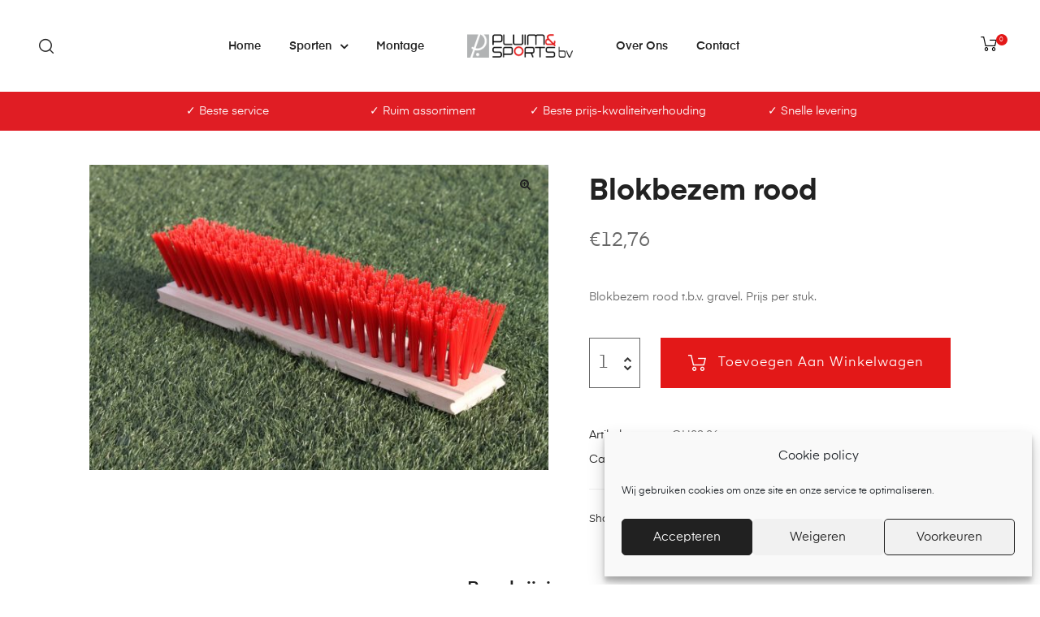

--- FILE ---
content_type: text/html; charset=UTF-8
request_url: https://www.pluimensports.nl/product/blokbezem-rood/
body_size: 31644
content:
<!DOCTYPE html>
<html lang="nl-NL" class="no-js">
<head>
    <meta charset="UTF-8">
    <meta name="viewport" content="width=device-width, initial-scale=1">
    <link rel="profile" href="https://gmpg.org/xfn/11">
    <meta name='robots' content='index, follow, max-image-preview:large, max-snippet:-1, max-video-preview:-1' />

	<!-- This site is optimized with the Yoast SEO plugin v26.8 - https://yoast.com/product/yoast-seo-wordpress/ -->
	<title>Blokbezem rood - Pluim en Sports</title>
	<link rel="canonical" href="https://www.pluimensports.nl/product/blokbezem-rood/" />
	<meta property="og:locale" content="nl_NL" />
	<meta property="og:type" content="article" />
	<meta property="og:title" content="Blokbezem rood - Pluim en Sports" />
	<meta property="og:description" content="Blokbezem rood t.b.v. gravel. Prijs per stuk." />
	<meta property="og:url" content="https://www.pluimensports.nl/product/blokbezem-rood/" />
	<meta property="og:site_name" content="Pluim en Sports" />
	<meta property="article:modified_time" content="2025-02-26T10:55:55+00:00" />
	<meta property="og:image" content="https://www.pluimensports.nl/wp-content/uploads/00.0191.00-3.jpg" />
	<meta property="og:image:width" content="2048" />
	<meta property="og:image:height" content="1365" />
	<meta property="og:image:type" content="image/jpeg" />
	<meta name="twitter:card" content="summary_large_image" />
	<script type="application/ld+json" class="yoast-schema-graph">{"@context":"https://schema.org","@graph":[{"@type":"WebPage","@id":"https://www.pluimensports.nl/product/blokbezem-rood/","url":"https://www.pluimensports.nl/product/blokbezem-rood/","name":"Blokbezem rood - Pluim en Sports","isPartOf":{"@id":"https://www.pluimensports.nl/#website"},"primaryImageOfPage":{"@id":"https://www.pluimensports.nl/product/blokbezem-rood/#primaryimage"},"image":{"@id":"https://www.pluimensports.nl/product/blokbezem-rood/#primaryimage"},"thumbnailUrl":"https://www.pluimensports.nl/wp-content/uploads/00.0191.00-3.jpg","datePublished":"2015-12-24T11:12:19+00:00","dateModified":"2025-02-26T10:55:55+00:00","breadcrumb":{"@id":"https://www.pluimensports.nl/product/blokbezem-rood/#breadcrumb"},"inLanguage":"nl-NL","potentialAction":[{"@type":"ReadAction","target":["https://www.pluimensports.nl/product/blokbezem-rood/"]}]},{"@type":"ImageObject","inLanguage":"nl-NL","@id":"https://www.pluimensports.nl/product/blokbezem-rood/#primaryimage","url":"https://www.pluimensports.nl/wp-content/uploads/00.0191.00-3.jpg","contentUrl":"https://www.pluimensports.nl/wp-content/uploads/00.0191.00-3.jpg","width":2048,"height":1365},{"@type":"BreadcrumbList","@id":"https://www.pluimensports.nl/product/blokbezem-rood/#breadcrumb","itemListElement":[{"@type":"ListItem","position":1,"name":"Home","item":"https://www.pluimensports.nl/"},{"@type":"ListItem","position":2,"name":"Shop","item":"https://www.pluimensports.nl/shop/"},{"@type":"ListItem","position":3,"name":"Blokbezem rood"}]},{"@type":"WebSite","@id":"https://www.pluimensports.nl/#website","url":"https://www.pluimensports.nl/","name":"Pluim en Sports","description":"Uw partner in sport","publisher":{"@id":"https://www.pluimensports.nl/#organization"},"potentialAction":[{"@type":"SearchAction","target":{"@type":"EntryPoint","urlTemplate":"https://www.pluimensports.nl/?s={search_term_string}"},"query-input":{"@type":"PropertyValueSpecification","valueRequired":true,"valueName":"search_term_string"}}],"inLanguage":"nl-NL"},{"@type":"Organization","@id":"https://www.pluimensports.nl/#organization","name":"Pluim en Sports","url":"https://www.pluimensports.nl/","logo":{"@type":"ImageObject","inLanguage":"nl-NL","@id":"https://www.pluimensports.nl/#/schema/logo/image/","url":"https://www.pluimensports.nl/wp-content/uploads/cropped-Logo_low.png","contentUrl":"https://www.pluimensports.nl/wp-content/uploads/cropped-Logo_low.png","width":310,"height":70,"caption":"Pluim en Sports"},"image":{"@id":"https://www.pluimensports.nl/#/schema/logo/image/"}}]}</script>
	<!-- / Yoast SEO plugin. -->


<link rel='dns-prefetch' href='//www.googletagmanager.com' />
<link rel='dns-prefetch' href='//fonts.googleapis.com' />
<link rel="alternate" type="application/rss+xml" title="Pluim en Sports &raquo; feed" href="https://www.pluimensports.nl/feed/" />
<link rel="alternate" type="application/rss+xml" title="Pluim en Sports &raquo; reacties feed" href="https://www.pluimensports.nl/comments/feed/" />
<link rel="alternate" title="oEmbed (JSON)" type="application/json+oembed" href="https://www.pluimensports.nl/wp-json/oembed/1.0/embed?url=https%3A%2F%2Fwww.pluimensports.nl%2Fproduct%2Fblokbezem-rood%2F" />
<link rel="alternate" title="oEmbed (XML)" type="text/xml+oembed" href="https://www.pluimensports.nl/wp-json/oembed/1.0/embed?url=https%3A%2F%2Fwww.pluimensports.nl%2Fproduct%2Fblokbezem-rood%2F&#038;format=xml" />
<style id='wp-img-auto-sizes-contain-inline-css' type='text/css'>
img:is([sizes=auto i],[sizes^="auto," i]){contain-intrinsic-size:3000px 1500px}
/*# sourceURL=wp-img-auto-sizes-contain-inline-css */
</style>
<style id='wp-emoji-styles-inline-css' type='text/css'>

	img.wp-smiley, img.emoji {
		display: inline !important;
		border: none !important;
		box-shadow: none !important;
		height: 1em !important;
		width: 1em !important;
		margin: 0 0.07em !important;
		vertical-align: -0.1em !important;
		background: none !important;
		padding: 0 !important;
	}
/*# sourceURL=wp-emoji-styles-inline-css */
</style>
<link rel='stylesheet' id='wp-block-library-css' href='https://www.pluimensports.nl/wp-includes/css/dist/block-library/style.min.css?ver=a6f707efe37d956850455fe888fbe0e1' type='text/css' media='all' />
<link rel='stylesheet' id='wc-blocks-style-css' href='https://www.pluimensports.nl/wp-content/plugins/woocommerce/assets/client/blocks/wc-blocks.css?ver=wc-10.4.3' type='text/css' media='all' />
<style id='global-styles-inline-css' type='text/css'>
:root{--wp--preset--aspect-ratio--square: 1;--wp--preset--aspect-ratio--4-3: 4/3;--wp--preset--aspect-ratio--3-4: 3/4;--wp--preset--aspect-ratio--3-2: 3/2;--wp--preset--aspect-ratio--2-3: 2/3;--wp--preset--aspect-ratio--16-9: 16/9;--wp--preset--aspect-ratio--9-16: 9/16;--wp--preset--color--black: #000000;--wp--preset--color--cyan-bluish-gray: #abb8c3;--wp--preset--color--white: #ffffff;--wp--preset--color--pale-pink: #f78da7;--wp--preset--color--vivid-red: #cf2e2e;--wp--preset--color--luminous-vivid-orange: #ff6900;--wp--preset--color--luminous-vivid-amber: #fcb900;--wp--preset--color--light-green-cyan: #7bdcb5;--wp--preset--color--vivid-green-cyan: #00d084;--wp--preset--color--pale-cyan-blue: #8ed1fc;--wp--preset--color--vivid-cyan-blue: #0693e3;--wp--preset--color--vivid-purple: #9b51e0;--wp--preset--gradient--vivid-cyan-blue-to-vivid-purple: linear-gradient(135deg,rgb(6,147,227) 0%,rgb(155,81,224) 100%);--wp--preset--gradient--light-green-cyan-to-vivid-green-cyan: linear-gradient(135deg,rgb(122,220,180) 0%,rgb(0,208,130) 100%);--wp--preset--gradient--luminous-vivid-amber-to-luminous-vivid-orange: linear-gradient(135deg,rgb(252,185,0) 0%,rgb(255,105,0) 100%);--wp--preset--gradient--luminous-vivid-orange-to-vivid-red: linear-gradient(135deg,rgb(255,105,0) 0%,rgb(207,46,46) 100%);--wp--preset--gradient--very-light-gray-to-cyan-bluish-gray: linear-gradient(135deg,rgb(238,238,238) 0%,rgb(169,184,195) 100%);--wp--preset--gradient--cool-to-warm-spectrum: linear-gradient(135deg,rgb(74,234,220) 0%,rgb(151,120,209) 20%,rgb(207,42,186) 40%,rgb(238,44,130) 60%,rgb(251,105,98) 80%,rgb(254,248,76) 100%);--wp--preset--gradient--blush-light-purple: linear-gradient(135deg,rgb(255,206,236) 0%,rgb(152,150,240) 100%);--wp--preset--gradient--blush-bordeaux: linear-gradient(135deg,rgb(254,205,165) 0%,rgb(254,45,45) 50%,rgb(107,0,62) 100%);--wp--preset--gradient--luminous-dusk: linear-gradient(135deg,rgb(255,203,112) 0%,rgb(199,81,192) 50%,rgb(65,88,208) 100%);--wp--preset--gradient--pale-ocean: linear-gradient(135deg,rgb(255,245,203) 0%,rgb(182,227,212) 50%,rgb(51,167,181) 100%);--wp--preset--gradient--electric-grass: linear-gradient(135deg,rgb(202,248,128) 0%,rgb(113,206,126) 100%);--wp--preset--gradient--midnight: linear-gradient(135deg,rgb(2,3,129) 0%,rgb(40,116,252) 100%);--wp--preset--font-size--small: 13px;--wp--preset--font-size--medium: 20px;--wp--preset--font-size--large: 36px;--wp--preset--font-size--x-large: 42px;--wp--preset--spacing--20: 0.44rem;--wp--preset--spacing--30: 0.67rem;--wp--preset--spacing--40: 1rem;--wp--preset--spacing--50: 1.5rem;--wp--preset--spacing--60: 2.25rem;--wp--preset--spacing--70: 3.38rem;--wp--preset--spacing--80: 5.06rem;--wp--preset--shadow--natural: 6px 6px 9px rgba(0, 0, 0, 0.2);--wp--preset--shadow--deep: 12px 12px 50px rgba(0, 0, 0, 0.4);--wp--preset--shadow--sharp: 6px 6px 0px rgba(0, 0, 0, 0.2);--wp--preset--shadow--outlined: 6px 6px 0px -3px rgb(255, 255, 255), 6px 6px rgb(0, 0, 0);--wp--preset--shadow--crisp: 6px 6px 0px rgb(0, 0, 0);}:where(.is-layout-flex){gap: 0.5em;}:where(.is-layout-grid){gap: 0.5em;}body .is-layout-flex{display: flex;}.is-layout-flex{flex-wrap: wrap;align-items: center;}.is-layout-flex > :is(*, div){margin: 0;}body .is-layout-grid{display: grid;}.is-layout-grid > :is(*, div){margin: 0;}:where(.wp-block-columns.is-layout-flex){gap: 2em;}:where(.wp-block-columns.is-layout-grid){gap: 2em;}:where(.wp-block-post-template.is-layout-flex){gap: 1.25em;}:where(.wp-block-post-template.is-layout-grid){gap: 1.25em;}.has-black-color{color: var(--wp--preset--color--black) !important;}.has-cyan-bluish-gray-color{color: var(--wp--preset--color--cyan-bluish-gray) !important;}.has-white-color{color: var(--wp--preset--color--white) !important;}.has-pale-pink-color{color: var(--wp--preset--color--pale-pink) !important;}.has-vivid-red-color{color: var(--wp--preset--color--vivid-red) !important;}.has-luminous-vivid-orange-color{color: var(--wp--preset--color--luminous-vivid-orange) !important;}.has-luminous-vivid-amber-color{color: var(--wp--preset--color--luminous-vivid-amber) !important;}.has-light-green-cyan-color{color: var(--wp--preset--color--light-green-cyan) !important;}.has-vivid-green-cyan-color{color: var(--wp--preset--color--vivid-green-cyan) !important;}.has-pale-cyan-blue-color{color: var(--wp--preset--color--pale-cyan-blue) !important;}.has-vivid-cyan-blue-color{color: var(--wp--preset--color--vivid-cyan-blue) !important;}.has-vivid-purple-color{color: var(--wp--preset--color--vivid-purple) !important;}.has-black-background-color{background-color: var(--wp--preset--color--black) !important;}.has-cyan-bluish-gray-background-color{background-color: var(--wp--preset--color--cyan-bluish-gray) !important;}.has-white-background-color{background-color: var(--wp--preset--color--white) !important;}.has-pale-pink-background-color{background-color: var(--wp--preset--color--pale-pink) !important;}.has-vivid-red-background-color{background-color: var(--wp--preset--color--vivid-red) !important;}.has-luminous-vivid-orange-background-color{background-color: var(--wp--preset--color--luminous-vivid-orange) !important;}.has-luminous-vivid-amber-background-color{background-color: var(--wp--preset--color--luminous-vivid-amber) !important;}.has-light-green-cyan-background-color{background-color: var(--wp--preset--color--light-green-cyan) !important;}.has-vivid-green-cyan-background-color{background-color: var(--wp--preset--color--vivid-green-cyan) !important;}.has-pale-cyan-blue-background-color{background-color: var(--wp--preset--color--pale-cyan-blue) !important;}.has-vivid-cyan-blue-background-color{background-color: var(--wp--preset--color--vivid-cyan-blue) !important;}.has-vivid-purple-background-color{background-color: var(--wp--preset--color--vivid-purple) !important;}.has-black-border-color{border-color: var(--wp--preset--color--black) !important;}.has-cyan-bluish-gray-border-color{border-color: var(--wp--preset--color--cyan-bluish-gray) !important;}.has-white-border-color{border-color: var(--wp--preset--color--white) !important;}.has-pale-pink-border-color{border-color: var(--wp--preset--color--pale-pink) !important;}.has-vivid-red-border-color{border-color: var(--wp--preset--color--vivid-red) !important;}.has-luminous-vivid-orange-border-color{border-color: var(--wp--preset--color--luminous-vivid-orange) !important;}.has-luminous-vivid-amber-border-color{border-color: var(--wp--preset--color--luminous-vivid-amber) !important;}.has-light-green-cyan-border-color{border-color: var(--wp--preset--color--light-green-cyan) !important;}.has-vivid-green-cyan-border-color{border-color: var(--wp--preset--color--vivid-green-cyan) !important;}.has-pale-cyan-blue-border-color{border-color: var(--wp--preset--color--pale-cyan-blue) !important;}.has-vivid-cyan-blue-border-color{border-color: var(--wp--preset--color--vivid-cyan-blue) !important;}.has-vivid-purple-border-color{border-color: var(--wp--preset--color--vivid-purple) !important;}.has-vivid-cyan-blue-to-vivid-purple-gradient-background{background: var(--wp--preset--gradient--vivid-cyan-blue-to-vivid-purple) !important;}.has-light-green-cyan-to-vivid-green-cyan-gradient-background{background: var(--wp--preset--gradient--light-green-cyan-to-vivid-green-cyan) !important;}.has-luminous-vivid-amber-to-luminous-vivid-orange-gradient-background{background: var(--wp--preset--gradient--luminous-vivid-amber-to-luminous-vivid-orange) !important;}.has-luminous-vivid-orange-to-vivid-red-gradient-background{background: var(--wp--preset--gradient--luminous-vivid-orange-to-vivid-red) !important;}.has-very-light-gray-to-cyan-bluish-gray-gradient-background{background: var(--wp--preset--gradient--very-light-gray-to-cyan-bluish-gray) !important;}.has-cool-to-warm-spectrum-gradient-background{background: var(--wp--preset--gradient--cool-to-warm-spectrum) !important;}.has-blush-light-purple-gradient-background{background: var(--wp--preset--gradient--blush-light-purple) !important;}.has-blush-bordeaux-gradient-background{background: var(--wp--preset--gradient--blush-bordeaux) !important;}.has-luminous-dusk-gradient-background{background: var(--wp--preset--gradient--luminous-dusk) !important;}.has-pale-ocean-gradient-background{background: var(--wp--preset--gradient--pale-ocean) !important;}.has-electric-grass-gradient-background{background: var(--wp--preset--gradient--electric-grass) !important;}.has-midnight-gradient-background{background: var(--wp--preset--gradient--midnight) !important;}.has-small-font-size{font-size: var(--wp--preset--font-size--small) !important;}.has-medium-font-size{font-size: var(--wp--preset--font-size--medium) !important;}.has-large-font-size{font-size: var(--wp--preset--font-size--large) !important;}.has-x-large-font-size{font-size: var(--wp--preset--font-size--x-large) !important;}
/*# sourceURL=global-styles-inline-css */
</style>

<style id='classic-theme-styles-inline-css' type='text/css'>
/*! This file is auto-generated */
.wp-block-button__link{color:#fff;background-color:#32373c;border-radius:9999px;box-shadow:none;text-decoration:none;padding:calc(.667em + 2px) calc(1.333em + 2px);font-size:1.125em}.wp-block-file__button{background:#32373c;color:#fff;text-decoration:none}
/*# sourceURL=/wp-includes/css/classic-themes.min.css */
</style>
<link rel='stylesheet' id='contact-form-7-css' href='https://www.pluimensports.nl/wp-content/plugins/contact-form-7/includes/css/styles.css?ver=6.1.4' type='text/css' media='all' />
<link rel='stylesheet' id='photoswipe-css' href='https://www.pluimensports.nl/wp-content/plugins/woocommerce/assets/css/photoswipe/photoswipe.min.css?ver=10.4.3' type='text/css' media='all' />
<link rel='stylesheet' id='photoswipe-default-skin-css' href='https://www.pluimensports.nl/wp-content/plugins/woocommerce/assets/css/photoswipe/default-skin/default-skin.min.css?ver=10.4.3' type='text/css' media='all' />
<style id='woocommerce-inline-inline-css' type='text/css'>
.woocommerce form .form-row .required { visibility: visible; }
/*# sourceURL=woocommerce-inline-inline-css */
</style>
<link rel='stylesheet' id='cmplz-general-css' href='https://www.pluimensports.nl/wp-content/plugins/complianz-gdpr/assets/css/cookieblocker.min.css?ver=1766011996' type='text/css' media='all' />
<link rel='stylesheet' id='mollie-applepaydirect-css' href='https://www.pluimensports.nl/wp-content/plugins/mollie-payments-for-woocommerce/public/css/mollie-applepaydirect.min.css?ver=1768819960' type='text/css' media='screen' />
<link rel='stylesheet' id='slick-css' href='https://www.pluimensports.nl/wp-content/plugins/auros-core/assets/css/slick.css?ver=a6f707efe37d956850455fe888fbe0e1' type='text/css' media='all' />
<link rel='stylesheet' id='osf-custom-single-product-css' href='https://www.pluimensports.nl/wp-content/plugins/auros-core/assets/css/custom-single-products.scss?ver=a6f707efe37d956850455fe888fbe0e1' type='text/css' media='all' />
<link rel='stylesheet' id='auros-opal-icon-css' href='https://www.pluimensports.nl/wp-content/themes/auros/assets/css/opal-icons.css?ver=a6f707efe37d956850455fe888fbe0e1' type='text/css' media='all' />
<link rel='stylesheet' id='auros-carousel-css' href='https://www.pluimensports.nl/wp-content/themes/auros/assets/css/carousel.css?ver=a6f707efe37d956850455fe888fbe0e1' type='text/css' media='all' />
<link rel='stylesheet' id='opal-boostrap-css' href='https://www.pluimensports.nl/wp-content/themes/auros/assets/css/opal-boostrap.css?ver=a6f707efe37d956850455fe888fbe0e1' type='text/css' media='all' />
<link rel='stylesheet' id='auros-woocommerce-css' href='https://www.pluimensports.nl/wp-content/themes/auros/assets/css/woocommerce.css?ver=a6f707efe37d956850455fe888fbe0e1' type='text/css' media='all' />
<link rel='stylesheet' id='auros-style-css' href='https://www.pluimensports.nl/wp-content/themes/auros/style.css?ver=a6f707efe37d956850455fe888fbe0e1' type='text/css' media='all' />
<style id='auros-style-inline-css' type='text/css'>
body, input, button, button[type="submit"], select, textarea{line-height:28px;color:#666666}html {}.c-heading{color:#222222;}.c-primary{color:#e31818;}.bg-primary{background-color:#e31818;}.b-primary{border-color:#e31818;}.button-primary:hover{background-color:#b41313;border-color:#b41313;}.c-secondary {color:#e23b3b;}.bg-secondary {background-color:#e23b3b;}.b-secondary{border-color:#e23b3b;}.button-secondary:hover{background-color:#cc1e1e;}input[type="text"],input[type="email"],input[type="url"],input[type="password"],input[type="search"],input[type="number"],input[type="tel"],input[type="range"],input[type="date"],input[type="month"],input[type="week"],input[type="time"],input[type="datetime"],input[type="datetime-local"],input[type="color"],textarea,.mainmenu-container ul ul .menu-item > a,.mainmenu-container li a span,.breadcrumb a,.breadcrumb span,.widget .tagcloud a,.widget.widget_tag_cloud a,.c-body,.site-header-account .account-links-menu li a,.site-header-account .account-dashboard li a,.comment-reply-link,.comment-form label,.comment-form a,.widget a,.opal-custom-menu-inline .widget_nav_menu li ul a,.cart-collaterals .cart_totals th,#payment .payment_methods li.woocommerce-notice,#payment .payment_methods li.woocommerce-notice--info,#payment .payment_methods li.woocommerce-info,table.woocommerce-checkout-review-order-table th,.opal-style-1.search-form-wapper .search-submit span,.opal-style-1.search-form-wapper .search-submit span:before,.product-style-1 li.product:not(.elementor-style) .yith-wcwl-add-to-wishlist > div > a:before,.elementor-product-style-1 li.elementor-style .yith-wcwl-add-to-wishlist > div > a:before,.product-style-2 li.product:not(.elementor-style) .yith-wcwl-add-to-wishlist > div > a:before,.elementor-product-style-2 li.elementor-style .yith-wcwl-add-to-wishlist > div > a:before,.product-style-3 li.product:not(.elementor-style) .yith-wcwl-add-to-wishlist > div > a:before,.elementor-product-style-3 li.elementor-style .yith-wcwl-add-to-wishlist > div > a:before,.product-style-4 li.product:not(.elementor-style) .yith-wcwl-add-to-wishlist > div > a:before,.elementor-product-style-4 li.elementor-style .yith-wcwl-add-to-wishlist > div > a:before,.product-style-5 li.product:not(.elementor-style) .yith-wcwl-add-to-wishlist > div > a:before,.elementor-product-style-5 li.elementor-style .yith-wcwl-add-to-wishlist > div > a:before,.shop-action .woosw-btn,.owl-theme.woocommerce-carousel.nav-style-4 .owl-nav .owl-prev,.owl-theme.woocommerce-carousel.nav-style-4 .owl-nav .owl-next,.owl-theme.owl-carousel.nav-style-4 .owl-nav .owl-prev,.woocommerce .woocommerce-carousel ul.owl-theme.nav-style-4.products .owl-nav .owl-prev,.woocommerce-product-carousel ul.owl-theme.nav-style-4.products .owl-nav .owl-prev,.owl-theme.owl-carousel.nav-style-4 .owl-nav .owl-next,.woocommerce .woocommerce-carousel ul.owl-theme.nav-style-4.products .owl-nav .owl-next,.woocommerce-product-carousel ul.owl-theme.nav-style-4.products .owl-nav .owl-next,.owl-theme .products.nav-style-4 .owl-nav .owl-prev,.owl-theme .products.nav-style-4 .owl-nav .owl-next,.mc4wp-form .widget-title p .c-body,.mc4wp-form .widget-title p .site-header-account .account-links-menu li a,.site-header-account .account-links-menu li .mc4wp-form .widget-title p a,.mc4wp-form .widget-title p .site-header-account .account-dashboard li a,.site-header-account .account-dashboard li .mc4wp-form .widget-title p a,.mc4wp-form .widget-title p .comment-reply-link,.mc4wp-form .widget-title p .comment-form label,.comment-form .mc4wp-form .widget-title p label,.mc4wp-form .widget-title p .comment-form a,.comment-form .mc4wp-form .widget-title p a,.mc4wp-form .widget-title p .widget a,.widget .mc4wp-form .widget-title p a,.mc4wp-form .widget-title p .opal-custom-menu-inline .widget_nav_menu li ul a,.opal-custom-menu-inline .widget_nav_menu li ul .mc4wp-form .widget-title p a,.mc4wp-form .widget-title p .cart-collaterals .cart_totals th,.cart-collaterals .cart_totals .mc4wp-form .widget-title p th,.mc4wp-form .widget-title p #payment .payment_methods li.woocommerce-notice,#payment .payment_methods .mc4wp-form .widget-title p li.woocommerce-notice,.mc4wp-form .widget-title p #payment .payment_methods li.woocommerce-notice--info,#payment .payment_methods .mc4wp-form .widget-title p li.woocommerce-notice--info,.mc4wp-form .widget-title p #payment .payment_methods li.woocommerce-info,#payment .payment_methods .mc4wp-form .widget-title p li.woocommerce-info,.mc4wp-form .widget-title p table.woocommerce-checkout-review-order-table th,table.woocommerce-checkout-review-order-table .mc4wp-form .widget-title p th,.mc4wp-form .widget-title p .opal-style-1.search-form-wapper .search-submit span,.opal-style-1.search-form-wapper .search-submit .mc4wp-form .widget-title p span,.mc4wp-form .widget-title p .opal-style-1.search-form-wapper .search-submit span:before,.opal-style-1.search-form-wapper .search-submit .mc4wp-form .widget-title p span:before,.mc4wp-form .widget-title p .product-style-1 li.product:not(.elementor-style) .yith-wcwl-add-to-wishlist > div > a:before,.product-style-1 li.product:not(.elementor-style) .mc4wp-form .widget-title p .yith-wcwl-add-to-wishlist > div > a:before,.mc4wp-form .widget-title p .elementor-product-style-1 li.elementor-style .yith-wcwl-add-to-wishlist > div > a:before,.elementor-product-style-1 li.elementor-style .mc4wp-form .widget-title p .yith-wcwl-add-to-wishlist > div > a:before,.mc4wp-form .widget-title p .product-style-2 li.product:not(.elementor-style) .yith-wcwl-add-to-wishlist > div > a:before,.product-style-2 li.product:not(.elementor-style) .mc4wp-form .widget-title p .yith-wcwl-add-to-wishlist > div > a:before,.mc4wp-form .widget-title p .elementor-product-style-2 li.elementor-style .yith-wcwl-add-to-wishlist > div > a:before,.elementor-product-style-2 li.elementor-style .mc4wp-form .widget-title p .yith-wcwl-add-to-wishlist > div > a:before,.mc4wp-form .widget-title p .product-style-3 li.product:not(.elementor-style) .yith-wcwl-add-to-wishlist > div > a:before,.product-style-3 li.product:not(.elementor-style) .mc4wp-form .widget-title p .yith-wcwl-add-to-wishlist > div > a:before,.mc4wp-form .widget-title p .elementor-product-style-3 li.elementor-style .yith-wcwl-add-to-wishlist > div > a:before,.elementor-product-style-3 li.elementor-style .mc4wp-form .widget-title p .yith-wcwl-add-to-wishlist > div > a:before,.mc4wp-form .widget-title p .product-style-4 li.product:not(.elementor-style) .yith-wcwl-add-to-wishlist > div > a:before,.product-style-4 li.product:not(.elementor-style) .mc4wp-form .widget-title p .yith-wcwl-add-to-wishlist > div > a:before,.mc4wp-form .widget-title p .elementor-product-style-4 li.elementor-style .yith-wcwl-add-to-wishlist > div > a:before,.elementor-product-style-4 li.elementor-style .mc4wp-form .widget-title p .yith-wcwl-add-to-wishlist > div > a:before,.mc4wp-form .widget-title p .product-style-5 li.product:not(.elementor-style) .yith-wcwl-add-to-wishlist > div > a:before,.product-style-5 li.product:not(.elementor-style) .mc4wp-form .widget-title p .yith-wcwl-add-to-wishlist > div > a:before,.mc4wp-form .widget-title p .elementor-product-style-5 li.elementor-style .yith-wcwl-add-to-wishlist > div > a:before,.elementor-product-style-5 li.elementor-style .mc4wp-form .widget-title p .yith-wcwl-add-to-wishlist > div > a:before,.mc4wp-form .widget-title p .shop-action .woosw-btn,.shop-action .mc4wp-form .widget-title p .woosw-btn,.woocommerce-shipping-fields .select2-container--default .select2-selection--single .select2-selection__rendered,.woocommerce-billing-fields .select2-container--default .select2-selection--single .select2-selection__rendered,.opal-currency_switcher .list-currency button[type="submit"],.select-items div,.single-product div.product .product_meta .sku_wrapper span,.single-product div.product .product_meta .sku_wrapper a,.single-product div.product .product_meta .posted_in span,.single-product div.product .product_meta .posted_in a,.single-product div.product .product_meta .tagged_as span,.single-product div.product .product_meta .tagged_as a,.widget .woof_list_label li .woof_label_term {color:#666666; }.entry-content blockquote cite a,.entry-content strong,.entry-content dt,.entry-content th,.entry-content dt a,.entry-content th a,.column-item.post-style-1 .entry-category a,.comment-content table th,.comment-content table td a,.comment-content dt,h2.widget-title,h2.widgettitle,.c-heading,.form-group .form-row label,fieldset legend,.vertical-navigation .menu-open-label,article.type-post .entry-meta a,.related-heading,.author-wrapper .author-name,.post-navigation .nav-title,.blog article.type-post .more-link,.blog article.type-page .more-link,.archive article.type-post .more-link,.archive article.type-page .more-link,.search article.type-post .more-link,.search article.type-page .more-link,.search .entry-header a,.column-item .entry-title a,.column-item .link-more a,.column-item .entry-tags a,.page .entry-header .entry-title,.site-header-account .login-form-title,.comments-title,table.shop_table_responsive tbody th,.site-header-cart .widget_shopping_cart p.total .woocommerce-Price-amount,.site-header-cart .shopping_cart_nav p.total .woocommerce-Price-amount,.filter-toggle,.filter-close,table.cart:not(.wishlist_table) th,table.cart:not(.wishlist_table) .product-name a,table.cart:not(.wishlist_table) .product-subtotal .woocommerce-Price-amount,.cart-collaterals .cart_totals .order-total .woocommerce-Price-amount,.cart-collaterals .cart_totals .amount,.woocommerce-checkout .woocommerce-form-coupon-toggle .woocommerce-info,#payment .payment_methods > .wc_payment_method > label,table.woocommerce-checkout-review-order-table .order-total .woocommerce-Price-amount,table.woocommerce-checkout-review-order-table .product-name,.woocommerce-billing-fields label,.woocommerce-billing-fields > h3,.cart th,.shop_table th,.woocommerce-account .woocommerce-MyAccount-content strong,.woocommerce-account .woocommerce-MyAccount-content .woocommerce-Price-amount,.osf-sorting .display-mode button.active,.osf-sorting .display-mode button:hover,.woocommerce-Tabs-panel table.shop_attributes th,#osf-accordion-container table.shop_attributes th,.woocommerce-tabs#osf-accordion-container [data-accordion] [data-control],.widget .woof_list_checkbox input[type="checkbox"] + label:after,.widget .woof_list_checkbox input[type="checkbox"]:checked + label,.widget .woof_list_radio input[type="radio"]:checked + label,.woosw-list table.woosw-content-items .woosw-content-item .woosw-content-item--add p > a,.woosw-area .woosw-inner .woosw-content .woosw-content-mid table.woosw-content-items .woosw-content-item .woosw-content-item--add p > a,.single-product div.product .entry-summary .wooscp-btn,.single-product div.product .entry-summary .woosw-btn {color:#222222; }.btn-link,.button-link,.more-link,blockquote:before,.mainmenu-container li.current-menu-parent > a,.mainmenu-container .menu-item > a:hover,.cat-tags-links .tags-links a:hover,.pbr-social-share a:hover,.column-item.post-style-1 .entry-category a:hover,.column-item.post-style-2 .post-inner .entry-title a:hover,.column-item.post-style-2 .post-inner .entry-category a:hover,.column-item.post-style-2 .post-inner .post-date a:hover,.breadcrumb a:hover,.button-outline-primary,.widget_shopping_cart .buttons .button:nth-child(odd),.c-primary,.main-navigation .menu-item > a:hover,.navigation-button .menu-toggle:hover,.navigation-button .menu-toggle:focus,.entry-title a:hover,.entry-content blockquote cite a:hover,article.type-post .entry-meta a:hover,.opal-post-navigation-2 .post-navigation .nav-links .nav-previous a:hover:before,.opal-post-navigation-2 .post-navigation .nav-links .nav-next a:hover:before,.search .entry-header a:hover,.error404 .go-back:hover,.error404 .page-content .search-form button.search-submit:hover,.scrollup:hover .icon,.site-header-account .account-dropdown a.register-link,.site-header-account .account-dropdown a.lostpass-link,.site-header-account .account-links-menu li a:hover,.site-header-account .account-dashboard li a:hover,.comment-form a:hover,.widget a:hover,.widget a:focus,.widget h2.widget-title a:hover,.widget h2.widget-title a:focus,.widget h2.widgettitle a:hover,.widget h2.widgettitle a:focus,.widget .tagcloud a:hover,.widget .tagcloud a:focus,.widget.widget_tag_cloud a:hover,.widget.widget_tag_cloud a:focus,.wp_widget_tag_cloud a:hover,.wp_widget_tag_cloud a:focus,.opal-custom-menu-inline .widget ul li a:hover,.owl-theme.woocommerce-carousel.nav-style-4 .owl-nav .owl-prev:hover,.owl-theme.woocommerce-carousel.nav-style-4 .owl-nav .owl-next:hover,.owl-theme.owl-carousel.nav-style-4 .owl-nav .owl-prev:hover,.woocommerce .woocommerce-carousel ul.owl-theme.nav-style-4.products .owl-nav .owl-prev:hover,.woocommerce-product-carousel ul.owl-theme.nav-style-4.products .owl-nav .owl-prev:hover,.owl-theme.owl-carousel.nav-style-4 .owl-nav .owl-next:hover,.woocommerce .woocommerce-carousel ul.owl-theme.nav-style-4.products .owl-nav .owl-next:hover,.woocommerce-product-carousel ul.owl-theme.nav-style-4.products .owl-nav .owl-next:hover,.owl-theme .products.nav-style-4 .owl-nav .owl-prev:hover,.owl-theme .products.nav-style-4 .owl-nav .owl-next:hover,#secondary .elementor-widget-container h5:first-of-type,.elementor-nav-menu-popup .mfp-close,.site-header-cart .widget_shopping_cart .product_list_widget li a:hover,.site-header-cart .widget_shopping_cart .product_list_widget li a:focus,.site-header-cart .shopping_cart_nav .product_list_widget li a:hover,.site-header-cart .shopping_cart_nav .product_list_widget li a:focus,.site-header-cart .woocommerce-mini-cart__empty-message:before,.header-button:hover,.header-button:focus,.woocommerce-checkout .woocommerce-form-coupon-toggle .woocommerce-info a,.woocommerce-checkout .woocommerce-form-coupon-toggle .woocommerce-info a:hover,.woocommerce-privacy-policy-link,.opal-currency_switcher .list-currency button[type="submit"]:hover,.opal-currency_switcher .list-currency li.active button[type="submit"],ul.products li.product.osf-product-list .price,ul.products li.product .posfed_in a:hover,.select-items div:hover,.button-wrapper #chart-button,.product_list_widget a:hover,.product_list_widget a:active,.product_list_widget a:focus,.woocommerce-product-list a:hover,.woocommerce-product-list a:active,.woocommerce-product-list a:focus,.product-style-1 li.product:not(.elementor-style) h2 a:hover,.product-style-1 li.product:not(.elementor-style) h3 a:hover,.product-style-1 li.product:not(.elementor-style) .woocommerce-loop-product__title a:hover,.product-style-1 li.product:not(.elementor-style) .woosq-btn:hover,.elementor-product-style-1 li.elementor-style h2 a:hover,.elementor-product-style-1 li.elementor-style h3 a:hover,.elementor-product-style-1 li.elementor-style .woocommerce-loop-product__title a:hover,.elementor-product-style-1 li.elementor-style .woosq-btn:hover,.product-style-2 li.product:not(.elementor-style) h2 a:hover,.product-style-2 li.product:not(.elementor-style) h3 a:hover,.product-style-2 li.product:not(.elementor-style) .woocommerce-loop-product__title a:hover,.elementor-product-style-2 li.elementor-style h2 a:hover,.elementor-product-style-2 li.elementor-style h3 a:hover,.elementor-product-style-2 li.elementor-style .woocommerce-loop-product__title a:hover,.product-style-3 li.product:not(.elementor-style) h2 a:hover,.product-style-3 li.product:not(.elementor-style) h3 a:hover,.product-style-3 li.product:not(.elementor-style) .woocommerce-loop-product__title a:hover,.elementor-product-style-3 li.elementor-style h2 a:hover,.elementor-product-style-3 li.elementor-style h3 a:hover,.elementor-product-style-3 li.elementor-style .woocommerce-loop-product__title a:hover,.product-style-4 li.product:not(.elementor-style) h2 a:hover,.product-style-4 li.product:not(.elementor-style) h3 a:hover,.product-style-4 li.product:not(.elementor-style) .woocommerce-loop-product__title a:hover,.elementor-product-style-4 li.elementor-style h2 a:hover,.elementor-product-style-4 li.elementor-style h3 a:hover,.elementor-product-style-4 li.elementor-style .woocommerce-loop-product__title a:hover,.product-style-5 li.product:not(.elementor-style) h2 a:hover,.product-style-5 li.product:not(.elementor-style) h3 a:hover,.product-style-5 li.product:not(.elementor-style) .woocommerce-loop-product__title a:hover,.elementor-product-style-5 li.elementor-style h2 a:hover,.elementor-product-style-5 li.elementor-style h3 a:hover,.elementor-product-style-5 li.elementor-style .woocommerce-loop-product__title a:hover,.shop-action .woosw-btn:hover,.single-product div.product .entry-summary .wooscp-btn:hover,.single-product div.product .entry-summary .woosw-btn:hover,.owl-theme.woocommerce-carousel.nav-style-2 .owl-nav [class*=owl]:hover:before,.owl-theme.owl-carousel.nav-style-2 .owl-nav [class*=owl]:hover:before,.woocommerce .woocommerce-carousel ul.owl-theme.nav-style-2.products .owl-nav [class*=owl]:hover:before,.woocommerce-product-carousel ul.owl-theme.nav-style-2.products .owl-nav [class*=owl]:hover:before,.owl-theme .products.nav-style-2 .owl-nav [class*=owl]:hover:before,.owl-theme.woocommerce-carousel.nav-style-3 .owl-nav [class*=owl]:hover:before,.owl-theme.owl-carousel.nav-style-3 .owl-nav [class*=owl]:hover:before,.woocommerce .woocommerce-carousel ul.owl-theme.nav-style-3.products .owl-nav [class*=owl]:hover:before,.woocommerce-product-carousel ul.owl-theme.nav-style-3.products .owl-nav [class*=owl]:hover:before,.owl-theme .products.nav-style-3 .owl-nav [class*=owl]:hover:before,#secondary .elementor-widget-wp-widget-recent-posts a,.elementor-widget-opal-box-overview .elementor-box-overview-wrapper .entry-header a,.elementor-widget-icon-box:hover .elementor-icon,.woocommerce-MyAccount-navigation ul li.is-active a,.widget_product_categories ul li a:hover,.widget_rating_filter ul li a:hover,.woocommerce-widget-layered-nav ul li a:hover,.widget_product_brands ul li a:hover,.widget_product_categories ul li.current-cat a,.widget_rating_filter ul li.current-cat a,.woocommerce-widget-layered-nav ul li.current-cat a,.widget_product_brands ul li.current-cat a {color:#e31818; }input[type="button"]:hover,input[type="button"]:focus,input[type="submit"]:hover,input[type="submit"]:focus,button[type="submit"]:hover,button[type="submit"]:focus,.page-links .page-number,.column-item .entry-tags a:hover,.opal-comment-form-2 .comment-form input[type="submit"]:hover,.opal-comment-form-3 .comment-form input[type="submit"]:hover,.opal-comment-form-2 .comment-form input[type="submit"]:active,.opal-comment-form-3 .comment-form input[type="submit"]:active,.opal-comment-form-2 .comment-form input[type="submit"]:focus,.opal-comment-form-3 .comment-form input[type="submit"]:focus,.widget .tagcloud a:hover:before,.widget .tagcloud a:focus:before,.widget.widget_tag_cloud a:hover:before,.widget.widget_tag_cloud a:focus:before,.wp_widget_tag_cloud a:hover:before,.wp_widget_tag_cloud a:focus:before,section.widget_price_filter .ui-slider .ui-slider-range,.button-primary,input[type="reset"],input.secondary[type="button"],input.secondary[type="reset"],input.secondary[type="submit"],input[type="button"],input[type="submit"],button[type="submit"],.page .edit-link a.post-edit-link,.wc-proceed-to-checkout .button,.woocommerce-cart .return-to-shop a,.wishlist_table .product-add-to-cart a.button,.woocommerce-MyAccount-content .woocommerce-Pagination .woocommerce-button,.widget_shopping_cart .buttons .button,.button-outline-primary:hover,.widget_shopping_cart .buttons .button:hover:nth-child(odd),.button-outline-primary:active,.widget_shopping_cart .buttons .button:active:nth-child(odd),.button-outline-primary.active,.widget_shopping_cart .buttons .active.button:nth-child(odd),.show > .button-outline-primary.dropdown-toggle,.widget_shopping_cart .buttons .show > .dropdown-toggle.button:nth-child(odd),.bg-primary,[class*="after-title"]:after,.before-title-primary:before,.owl-theme.woocommerce-carousel .owl-dots .owl-dot:hover,.owl-theme.woocommerce-carousel .owl-dots .owl-dot.active,.owl-theme.owl-carousel .owl-dots .owl-dot:hover,.woocommerce .woocommerce-carousel ul.owl-theme.products .owl-dots .owl-dot:hover,.woocommerce-product-carousel ul.owl-theme.products .owl-dots .owl-dot:hover,.owl-theme.owl-carousel .owl-dots .owl-dot.active,.woocommerce .woocommerce-carousel ul.owl-theme.products .owl-dots .owl-dot.active,.woocommerce-product-carousel ul.owl-theme.products .owl-dots .owl-dot.active,.owl-theme .products .owl-dots .owl-dot:hover,.owl-theme .products .owl-dots .owl-dot.active,.elementor-widget-divider .elementor-divider-separator:before,.header-button .count,.notification-added-to-cart .ns-content,#payment .place-order .button:hover,form.track_order p:last-of-type button[type="submit"]:hover,form.track_order p:last-of-type button[type="submit"]:focus,form.register .button[type="submit"]:hover,#yith-quick-view-modal ::-webkit-scrollbar-thumb,#yith-quick-view-modal :window-inactive::-webkit-scrollbar-thumb,.single-product[class*="opal-comment-form"] .comment-form .form-submit .submit:hover,.single-product[class*="opal-comment-form"] .comment-form .form-submit .submit:active,.single-product[class*="opal-comment-form"] .comment-form .form-submit .submit:focus,.woocommerce-tabs ul.tabs li a:after,.single-product .single_add_to_cart_button:hover,.single-product .single_add_to_cart_button.disabled[type="submit"]:hover,.widget_price_filter .ui-slider .ui-slider-handle,.widget_price_filter .ui-slider .ui-slider-range,.handheld-footer-bar .cart .footer-cart-contents .count {background-color:#e31818; }.form-control:focus,input[type="text"]:focus,input[type="email"]:focus,input[type="url"]:focus,input[type="password"]:focus,input[type="search"]:focus,input[type="number"]:focus,input[type="tel"]:focus,input[type="range"]:focus,input[type="date"]:focus,input[type="month"]:focus,input[type="week"]:focus,input[type="time"]:focus,input[type="datetime"]:focus,input[type="datetime-local"]:focus,input[type="color"]:focus,textarea:focus,input[type="button"]:hover,input[type="button"]:focus,input[type="submit"]:hover,input[type="submit"]:focus,button[type="submit"]:hover,button[type="submit"]:focus,.cat-tags-links .tags-links a:hover,.column-item .entry-tags a:hover,.error404 .go-back,.error404 .page-content .search-form button.search-submit,.opal-comment-form-2 .comment-form input[type="submit"]:hover,.opal-comment-form-3 .comment-form input[type="submit"]:hover,.opal-comment-form-2 .comment-form input[type="submit"]:active,.opal-comment-form-3 .comment-form input[type="submit"]:active,.opal-comment-form-2 .comment-form input[type="submit"]:focus,.opal-comment-form-3 .comment-form input[type="submit"]:focus,.widget .tagcloud a:hover:after,.widget .tagcloud a:focus:after,.widget.widget_tag_cloud a:hover:after,.widget.widget_tag_cloud a:focus:after,.wp_widget_tag_cloud a:hover:after,.wp_widget_tag_cloud a:focus:after,.widget .tagcloud a:hover,.widget .tagcloud a:focus,.widget.widget_tag_cloud a:hover,.widget.widget_tag_cloud a:focus,.wp_widget_tag_cloud a:hover,.wp_widget_tag_cloud a:focus,.button-primary,input[type="reset"],input.secondary[type="button"],input.secondary[type="reset"],input.secondary[type="submit"],input[type="button"],input[type="submit"],button[type="submit"],.page .edit-link a.post-edit-link,.wc-proceed-to-checkout .button,.woocommerce-cart .return-to-shop a,.wishlist_table .product-add-to-cart a.button,.woocommerce-MyAccount-content .woocommerce-Pagination .woocommerce-button,.widget_shopping_cart .buttons .button,.button-outline-primary,.widget_shopping_cart .buttons .button:nth-child(odd),.button-outline-primary:hover,.widget_shopping_cart .buttons .button:hover:nth-child(odd),.button-outline-primary:active,.widget_shopping_cart .buttons .button:active:nth-child(odd),.button-outline-primary.active,.widget_shopping_cart .buttons .active.button:nth-child(odd),.show > .button-outline-primary.dropdown-toggle,.widget_shopping_cart .buttons .show > .dropdown-toggle.button:nth-child(odd),.b-primary,.owl-theme.woocommerce-carousel.nav-style-2 .owl-nav [class*=owl]:hover,.owl-theme.owl-carousel.nav-style-2 .owl-nav [class*=owl]:hover,.woocommerce .woocommerce-carousel ul.owl-theme.nav-style-2.products .owl-nav [class*=owl]:hover,.woocommerce-product-carousel ul.owl-theme.nav-style-2.products .owl-nav [class*=owl]:hover,.owl-theme .products.nav-style-2 .owl-nav [class*=owl]:hover,.owl-theme.woocommerce-carousel.nav-style-4 .owl-nav .owl-prev:hover,.owl-theme.woocommerce-carousel.nav-style-4 .owl-nav .owl-next:hover,.owl-theme.owl-carousel.nav-style-4 .owl-nav .owl-prev:hover,.woocommerce .woocommerce-carousel ul.owl-theme.nav-style-4.products .owl-nav .owl-prev:hover,.woocommerce-product-carousel ul.owl-theme.nav-style-4.products .owl-nav .owl-prev:hover,.owl-theme.owl-carousel.nav-style-4 .owl-nav .owl-next:hover,.woocommerce .woocommerce-carousel ul.owl-theme.nav-style-4.products .owl-nav .owl-next:hover,.woocommerce-product-carousel ul.owl-theme.nav-style-4.products .owl-nav .owl-next:hover,.owl-theme .products.nav-style-4 .owl-nav .owl-prev:hover,.owl-theme .products.nav-style-4 .owl-nav .owl-next:hover,#payment .place-order .button:hover,form.track_order p:last-of-type button[type="submit"]:hover,form.track_order p:last-of-type button[type="submit"]:focus,form.track_order p input[type="text"]:hover,form.track_order p input[type="text"]:focus,form.register .button[type="submit"]:hover,.single-product[class*="opal-comment-form"] .comment-form .form-submit .submit:hover,.single-product[class*="opal-comment-form"] .comment-form .form-submit .submit:active,.single-product[class*="opal-comment-form"] .comment-form .form-submit .submit:focus,.single-product .single_add_to_cart_button:hover,.single-product .single_add_to_cart_button.disabled[type="submit"]:hover,.single-product.woocommerce-single-style-4 .flex-nav-next a:hover:after,.single-product.woocommerce-single-style-4 .flex-nav-prev a:hover:after,.widget_product_categories ul li a:hover:before,.widget_rating_filter ul li a:hover:before,.woocommerce-widget-layered-nav ul li a:hover:before,.widget_product_brands ul li a:hover:before,.widget_product_categories ul li.current-cat a:before,.widget_rating_filter ul li.current-cat a:before,.woocommerce-widget-layered-nav ul li.current-cat a:before,.widget_product_brands ul li.current-cat a:before,.woocommerce-widget-layered-nav ul li.chosen a.osf-color-type:after,.osf-product-deal .woocommerce-product-list .opal-countdown .day,.otf-product-recently-content li:hover .product-thumbnail img {border-color:#e31818; }.btn-link:focus,.btn-link:hover,.button-link:focus,.more-link:focus,.button-link:hover,.more-link:hover,a:hover,a:active {color:#b41313; }.button-primary:hover,input:hover[type="reset"],input:hover[type="button"],input:hover[type="submit"],button:hover[type="submit"],.page .edit-link a.post-edit-link:hover,.wc-proceed-to-checkout .button:hover,.woocommerce-cart .return-to-shop a:hover,.wishlist_table .product-add-to-cart a.button:hover,.woocommerce-MyAccount-content .woocommerce-Pagination .woocommerce-button:hover,.widget_shopping_cart .buttons .button:hover,.button-primary:active,input:active[type="reset"],input:active[type="button"],input:active[type="submit"],button:active[type="submit"],.page .edit-link a.post-edit-link:active,.wc-proceed-to-checkout .button:active,.woocommerce-cart .return-to-shop a:active,.wishlist_table .product-add-to-cart a.button:active,.woocommerce-MyAccount-content .woocommerce-Pagination .woocommerce-button:active,.widget_shopping_cart .buttons .button:active,.button-primary.active,input.active[type="reset"],input.active[type="button"],input.active[type="submit"],button.active[type="submit"],.page .edit-link a.active.post-edit-link,.wc-proceed-to-checkout .active.button,.woocommerce-cart .return-to-shop a.active,.wishlist_table .product-add-to-cart a.active.button,.woocommerce-MyAccount-content .woocommerce-Pagination .active.woocommerce-button,.widget_shopping_cart .buttons .active.button,.show > .button-primary.dropdown-toggle,.show > input.dropdown-toggle[type="reset"],.show > input.dropdown-toggle[type="button"],.show > input.dropdown-toggle[type="submit"],.show > button.dropdown-toggle[type="submit"],.page .edit-link .show > a.dropdown-toggle.post-edit-link,.wc-proceed-to-checkout .show > .dropdown-toggle.button,.woocommerce-cart .return-to-shop .show > a.dropdown-toggle,.wishlist_table .product-add-to-cart .show > a.dropdown-toggle.button,.woocommerce-MyAccount-content .woocommerce-Pagination .show > .dropdown-toggle.woocommerce-button,.widget_shopping_cart .buttons .show > .dropdown-toggle.button {background-color:#b41313; }.button-primary:hover,input:hover[type="reset"],input:hover[type="button"],input:hover[type="submit"],button:hover[type="submit"],.page .edit-link a.post-edit-link:hover,.wc-proceed-to-checkout .button:hover,.woocommerce-cart .return-to-shop a:hover,.wishlist_table .product-add-to-cart a.button:hover,.woocommerce-MyAccount-content .woocommerce-Pagination .woocommerce-button:hover,.widget_shopping_cart .buttons .button:hover,.button-primary:active,input:active[type="reset"],input:active[type="button"],input:active[type="submit"],button:active[type="submit"],.page .edit-link a.post-edit-link:active,.wc-proceed-to-checkout .button:active,.woocommerce-cart .return-to-shop a:active,.wishlist_table .product-add-to-cart a.button:active,.woocommerce-MyAccount-content .woocommerce-Pagination .woocommerce-button:active,.widget_shopping_cart .buttons .button:active,.button-primary.active,input.active[type="reset"],input.active[type="button"],input.active[type="submit"],button.active[type="submit"],.page .edit-link a.active.post-edit-link,.wc-proceed-to-checkout .active.button,.woocommerce-cart .return-to-shop a.active,.wishlist_table .product-add-to-cart a.active.button,.woocommerce-MyAccount-content .woocommerce-Pagination .active.woocommerce-button,.widget_shopping_cart .buttons .active.button,.show > .button-primary.dropdown-toggle,.show > input.dropdown-toggle[type="reset"],.show > input.dropdown-toggle[type="button"],.show > input.dropdown-toggle[type="submit"],.show > button.dropdown-toggle[type="submit"],.page .edit-link .show > a.dropdown-toggle.post-edit-link,.wc-proceed-to-checkout .show > .dropdown-toggle.button,.woocommerce-cart .return-to-shop .show > a.dropdown-toggle,.wishlist_table .product-add-to-cart .show > a.dropdown-toggle.button,.woocommerce-MyAccount-content .woocommerce-Pagination .show > .dropdown-toggle.woocommerce-button,.widget_shopping_cart .buttons .show > .dropdown-toggle.button {border-color:#b41313; }.button-outline-secondary,.c-secondary,.author-wrapper .author-name h6,.list-feature-box > li:before,.elementor-widget-opal-box-overview .elementor-box-overview-wrapper .entry-header a:hover {color:#e23b3b; }.button-secondary,.secondary-button .search-submit,.button-outline-secondary:hover,.button-outline-secondary:active,.button-outline-secondary.active,.show > .button-outline-secondary.dropdown-toggle,.bg-secondary,.before-title-secondary:before,#secondary .elementor-widget-wp-widget-categories a:before,#secondary .elementor-nav-menu a:before,.e--pointer-dot a:before {background-color:#e23b3b; }.button-secondary,.secondary-button .search-submit,.button-outline-secondary,.button-outline-secondary:hover,.button-outline-secondary:active,.button-outline-secondary.active,.show > .button-outline-secondary.dropdown-toggle,.b-secondary {border-color:#e23b3b; }.button-secondary:hover,.secondary-button .search-submit:hover,.button-secondary:active,.secondary-button .search-submit:active,.button-secondary.active,.secondary-button .active.search-submit,.show > .button-secondary.dropdown-toggle,.secondary-button .show > .dropdown-toggle.search-submit {background-color:#cc1e1e; }.button-secondary:hover,.secondary-button .search-submit:hover,.button-secondary:active,.secondary-button .search-submit:active,.button-secondary.active,.secondary-button .active.search-submit,.show > .button-secondary.dropdown-toggle,.secondary-button .show > .dropdown-toggle.search-submit {border-color:#cc1e1e; }.row,body.opal-content-layout-2cl #content .wrap,body.opal-content-layout-2cr #content .wrap,[data-opal-columns],.opal-archive-style-4.blog .site-main,.opal-archive-style-4.archive .site-main,.opal-default-content-layout-2cr .site-content .wrap,.site-footer .widget-area,.opal-comment-form-2 .comment-form,.opal-comment-form-3 .comment-form,.opal-comment-form-4 .comment-form,.opal-comment-form-6 .comment-form,.widget .gallery,.elementor-element .gallery,.entry-gallery .gallery,.single .gallery,.list-feature-box,[data-elementor-columns],.opal-canvas-filter.top .opal-canvas-filter-wrap,.opal-canvas-filter.top .opal-canvas-filter-wrap section.WOOF_Widget .woof_redraw_zone,.woocommerce-cart .woocommerce,.woocommerce-billing-fields .woocommerce-billing-fields__field-wrapper,.woocommerce-MyAccount-content form[class^="woocommerce-"],.woocommerce-columns--addresses,.woocommerce-account .woocommerce,.woocommerce-Addresses,.woocommerce-address-fields__field-wrapper,ul.products,.osf-sorting,.single-product div.product,.single-product div.product .woocommerce-product-gallery .flex-control-thumbs {margin-right:-10px;margin-left:-10px;}.col-1,.col-2,[data-elementor-columns-mobile="6"] .column-item,.col-3,[data-elementor-columns-mobile="4"] .column-item,.col-4,.opal-comment-form-2 .comment-form .comment-form-author,.opal-comment-form-3 .comment-form .comment-form-author,.opal-comment-form-2 .comment-form .comment-form-email,.opal-comment-form-3 .comment-form .comment-form-email,.opal-comment-form-2 .comment-form .comment-form-url,.opal-comment-form-3 .comment-form .comment-form-url,[data-elementor-columns-mobile="3"] .column-item,.col-5,.col-6,.opal-comment-form-4 .comment-form .comment-form-author,.opal-comment-form-4 .comment-form .comment-form-email,.opal-comment-form-4 .comment-form .comment-form-url,.opal-comment-form-6 .comment-form .comment-form-author,.opal-comment-form-6 .comment-form .comment-form-email,[data-elementor-columns-mobile="2"] .column-item,.single-product.opal-comment-form-2 .comment-form-author,.single-product.opal-comment-form-3 .comment-form-author,.single-product.opal-comment-form-2 .comment-form-email,.single-product.opal-comment-form-3 .comment-form-email,.col-7,.col-8,.col-9,.col-10,.col-11,.col-12,.related-posts .column-item,.site-footer .widget-area .widget-column,.opal-comment-form-2 .comment-form .logged-in-as,.opal-comment-form-3 .comment-form .logged-in-as,.opal-comment-form-2 .comment-form .comment-notes,.opal-comment-form-3 .comment-form .comment-notes,.opal-comment-form-2 .comment-form .comment-form-comment,.opal-comment-form-3 .comment-form .comment-form-comment,.opal-comment-form-2 .comment-form .form-submit,.opal-comment-form-3 .comment-form .form-submit,.opal-comment-form-4 .comment-form .logged-in-as,.opal-comment-form-4 .comment-form .comment-notes,.opal-comment-form-4 .comment-form .comment-form-comment,.opal-comment-form-4 .comment-form .form-submit,.opal-comment-form-6 .comment-form .logged-in-as,.opal-comment-form-6 .comment-form .comment-notes,.opal-comment-form-6 .comment-form .comment-form-comment,.opal-comment-form-6 .comment-form .comment-form-url,.opal-comment-form-6 .comment-form .form-submit,.widget .gallery-columns-1 .gallery-item,.elementor-element .gallery-columns-1 .gallery-item,.entry-gallery .gallery-columns-1 .gallery-item,.single .gallery-columns-1 .gallery-item,[data-elementor-columns-mobile="1"] .column-item,.elementor-single-product .single-product div.product .entry-summary,.woocommerce-cart .cart-empty,.woocommerce-cart .return-to-shop,.woocommerce-billing-fields .form-row-wide,.woocommerce-MyAccount-content form[class^="woocommerce-"] > *:not(fieldset),.woocommerce-MyAccount-content form[class^="woocommerce-"] .form-row-wide,#customer_details [class*='col'],.woocommerce-Addresses .woocommerce-Address,.columns-1 ul.products li.product,.columns-1 ul.products > li,#reviews .comment-form-rating,.col,body #secondary,.mfp-content .comment-form-rating,.opal-canvas-filter.top .opal-canvas-filter-wrap section,.opal-canvas-filter.top .opal-canvas-filter-wrap section.WOOF_Widget .woof_redraw_zone .woof_container,.columns-5 ul.products li.product,.columns-5 ul.products > li,.col-auto,.col-sm-1,[data-opal-columns="12"] .column-item,.col-sm-2,[data-opal-columns="6"] .column-item,.columns-6 ul.products li.product,.columns-6 ul.products > li,.col-sm-3,[data-opal-columns="4"] .column-item,.col-sm-4,[data-opal-columns="3"] .column-item,.widget .gallery-columns-6 .gallery-item,.elementor-element .gallery-columns-6 .gallery-item,.entry-gallery .gallery-columns-6 .gallery-item,.single .gallery-columns-6 .gallery-item,.col-sm-5,.col-sm-6,[data-opal-columns="2"] .column-item,.widget .gallery-columns-2 .gallery-item,.elementor-element .gallery-columns-2 .gallery-item,.entry-gallery .gallery-columns-2 .gallery-item,.single .gallery-columns-2 .gallery-item,.widget .gallery-columns-3 .gallery-item,.elementor-element .gallery-columns-3 .gallery-item,.entry-gallery .gallery-columns-3 .gallery-item,.single .gallery-columns-3 .gallery-item,.widget .gallery-columns-4 .gallery-item,.elementor-element .gallery-columns-4 .gallery-item,.entry-gallery .gallery-columns-4 .gallery-item,.single .gallery-columns-4 .gallery-item,.list-feature-box > li,.woocommerce-billing-fields .form-row-first,.woocommerce-billing-fields .form-row-last,.woocommerce-MyAccount-content form[class^="woocommerce-"] .form-row-first,.woocommerce-MyAccount-content form[class^="woocommerce-"] .form-row-last,ul.products li.product,.columns-2 ul.products li.product,.columns-2 ul.products > li,.columns-3 ul.products li.product,.columns-3 ul.products > li,.columns-4 ul.products li.product,.columns-4 ul.products > li,.opal-content-layout-2cl .columns-3 ul.products li.product,.opal-content-layout-2cl .columns-3 ul.products > li,.opal-content-layout-2cr .columns-3 ul.products li.product,.opal-content-layout-2cr .columns-3 ul.products > li,.col-sm-7,.col-sm-8,.col-sm-9,.col-sm-10,.col-sm-11,.col-sm-12,[data-opal-columns="1"] .column-item,.cart-collaterals .cross-sells,.woocommerce-columns--addresses .woocommerce-column,.woocommerce-account .woocommerce-MyAccount-navigation,.woocommerce-account .woocommerce-MyAccount-content,.woocommerce-address-fields__field-wrapper .form-row,.woocommerce-product-carousel ul.products li.product,.osf-sorting .woocommerce-message,.osf-sorting .woocommerce-notice,.opal-content-layout-2cl .osf-sorting .osf-sorting-group,.opal-content-layout-2cr .osf-sorting .osf-sorting-group,.single-product div.product .images,.single-product div.product .entry-summary,.single-product.woocommerce-single-style-3 div.product .entry-summary,.single-product.woocommerce-single-style-4 div.product .entry-summary,.single-product.woocommerce-single-style-3 div.product .images,.single-product.woocommerce-single-style-4 div.product .images,.col-sm,.col-sm-auto,.col-md-1,.col-md-2,[data-elementor-columns-tablet="6"] .column-item,.col-md-3,[data-elementor-columns-tablet="4"] .column-item,.col-md-4,[data-elementor-columns-tablet="3"] .column-item,.col-md-5,.opal-default-content-layout-2cr #secondary,.osf-sorting .osf-sorting-group,.col-md-6,[data-elementor-columns-tablet="2"] .column-item,.col-md-7,.opal-default-content-layout-2cr #primary,.osf-sorting .osf-sorting-group + .osf-sorting-group,.col-md-8,.col-md-9,.col-md-10,.col-md-11,.col-md-12,[data-elementor-columns-tablet="1"] .column-item,.cart-collaterals,.col-md,.col-md-auto,.col-lg-1,.col-lg-2,[data-elementor-columns="6"] .column-item,.col-lg-3,[data-elementor-columns="4"] .column-item,.col-lg-4,[data-elementor-columns="3"] .column-item,.col-lg-5,.col-lg-6,.opal-default-content-layout-2cr .related-posts .column-item,.opal-content-layout-2cr .related-posts .column-item,.opal-content-layout-2cl .related-posts .column-item,[data-elementor-columns="2"] .column-item,.col-lg-7,.col-lg-8,.opal-content-layout-2cl .osf-sorting .osf-sorting-group + .osf-sorting-group,.opal-content-layout-2cr .osf-sorting .osf-sorting-group + .osf-sorting-group,.col-lg-9,.col-lg-10,.col-lg-11,.col-lg-12,[data-elementor-columns="1"] .column-item,.col-lg,.col-lg-auto,.col-xl-1,.col-xl-2,.col-xl-3,.col-xl-4,.col-xl-5,.col-xl-6,.col-xl-7,.col-xl-8,.col-xl-9,.col-xl-10,.col-xl-11,.col-xl-12,.col-xl,.col-xl-auto {padding-right:10px;padding-left:10px;}.container,#content,.opal-canvas-filter.top,.single-product .related.products,.single-product .up-sells.products,.otf-product-recently-content .widget_recently_viewed_products {padding-right:10px;padding-left:10px;}@media (min-width:576px) {.container, #content, .opal-canvas-filter.top, .single-product .related.products,.single-product .up-sells.products, .otf-product-recently-content .widget_recently_viewed_products {max-width:540px; } }@media (min-width:768px) {.container, #content, .opal-canvas-filter.top, .single-product .related.products,.single-product .up-sells.products, .otf-product-recently-content .widget_recently_viewed_products {max-width:720px; } }@media (min-width:992px) {.container, #content, .opal-canvas-filter.top, .single-product .related.products,.single-product .up-sells.products, .otf-product-recently-content .widget_recently_viewed_products {max-width:960px; } }@media (min-width:1200px) {.container, #content, .opal-canvas-filter.top, .single-product .related.products,.single-product .up-sells.products, .otf-product-recently-content .widget_recently_viewed_products {max-width:1440px; } }.main-navigation .mainmenu-container .top-menu > li > a{font-size:14px;}.error404 .site-content-contain{background-color:#ffffff;}.typo-heading,.author-wrapper .author-name,.post-navigation .nav-subtitle,.post-navigation .nav-title,h2.widget-title,h2.widgettitle,#secondary .elementor-widget-container h5:first-of-type,.osf-product-deal .woocommerce-product-list .opal-countdown {}@media screen and (min-width:1200px){.container, #content ,.single-product .related.products, .single-product .up-sells.products{max-width:1100px;}}@media screen and (min-width:768px){.container, #content , .container-fluid{padding-left:20px;padding-right:20px;}}@media screen and (min-width:48em) {body.opal-property-archive .site-content {padding-top:60px;padding-bottom:60px;}}@media screen and (min-width:48em) {.page-title-bar .wrap {min-height:30px;}}.page-title-bar {border-color:#eeeeee;border-style:solid;background-color:#ffffff;background-image:url(https://localhost/wordpress/auros/wp-content/uploads/2018/10/breadcrumb.jpg);background-repeat:no-repeat;background-position:center center;;}.page-title{color:#222222; }@media screen and (min-width:48em) {.page-title {font-family:"Montserrat",-apple-system, BlinkMacSystemFont, "Segoe UI", Roboto, "Helvetica Neue", Arial, sans-serif;font-weight:400;font-size:40px;line-height:42px;;}}@media screen and (min-width:48em) {.breadcrumb, .breadcrumb span, .breadcrumb * {color:#777777;font-size:13px;line-height:24px;;}}.breadcrumb {font-family:"Montserrat",-apple-system, BlinkMacSystemFont, "Segoe UI", Roboto, "Helvetica Neue", Arial, sans-serif;font-weight:400;;}.breadcrumb a:hover{color:#454545;}#secondary .widget-title{font-size:17px;letter-spacing:0px;padding-top:0px;padding-bottom:0px;margin-top:0px;margin-bottom:20px;color:#222222;}@media screen and (min-width:768px){#secondary .widget{margin-bottom:30px;padding-bottom:30px;}}.button-primary,input[type="reset"],input.secondary[type="button"],input.secondary[type="reset"],input.secondary[type="submit"],input[type="button"],input[type="submit"],button[type="submit"],.page .edit-link a.post-edit-link,.wc-proceed-to-checkout .button,.woocommerce-cart .return-to-shop a,.wishlist_table .product-add-to-cart a.button,.woocommerce-MyAccount-content .woocommerce-Pagination .woocommerce-button,.widget_shopping_cart .buttons .button {background-color:#e31818;border-color:#e31818;color:#fff;border-radius:0px;font-size:16px;line-height:28px}.button-primary:hover,input:hover[type="reset"],input:hover[type="button"],input:hover[type="submit"],button:hover[type="submit"],.page .edit-link a.post-edit-link:hover,.wc-proceed-to-checkout .button:hover,.woocommerce-cart .return-to-shop a:hover,.wishlist_table .product-add-to-cart a.button:hover,.woocommerce-MyAccount-content .woocommerce-Pagination .woocommerce-button:hover,.widget_shopping_cart .buttons .button:hover,.button-primary:active,input:active[type="reset"],input:active[type="button"],input:active[type="submit"],button:active[type="submit"],.page .edit-link a.post-edit-link:active,.wc-proceed-to-checkout .button:active,.woocommerce-cart .return-to-shop a:active,.wishlist_table .product-add-to-cart a.button:active,.woocommerce-MyAccount-content .woocommerce-Pagination .woocommerce-button:active,.widget_shopping_cart .buttons .button:active,.button-primary.active,input.active[type="reset"],input.active[type="button"],input.active[type="submit"],button.active[type="submit"],.page .edit-link a.active.post-edit-link,.wc-proceed-to-checkout .active.button,.woocommerce-cart .return-to-shop a.active,.wishlist_table .product-add-to-cart a.active.button,.woocommerce-MyAccount-content .woocommerce-Pagination .active.woocommerce-button,.widget_shopping_cart .buttons .active.button,.show > .button-primary.dropdown-toggle,.show > input.dropdown-toggle[type="reset"],.show > input.dropdown-toggle[type="button"],.show > input.dropdown-toggle[type="submit"],.show > button.dropdown-toggle[type="submit"],.page .edit-link .show > a.dropdown-toggle.post-edit-link,.wc-proceed-to-checkout .show > .dropdown-toggle.button,.woocommerce-cart .return-to-shop .show > a.dropdown-toggle,.wishlist_table .product-add-to-cart .show > a.dropdown-toggle.button,.woocommerce-MyAccount-content .woocommerce-Pagination .show > .dropdown-toggle.woocommerce-button,.widget_shopping_cart .buttons .show > .dropdown-toggle.button {background-color:#b41313;border-color:#b41313;color:#fff;font-size:16px;line-height:28px}.button-primary,input[type="reset"],input.secondary[type="button"],input.secondary[type="reset"],input.secondary[type="submit"],input[type="button"],input[type="submit"],button[type="submit"],.page .edit-link a.post-edit-link,.wc-proceed-to-checkout .button,.woocommerce-cart .return-to-shop a,.wishlist_table .product-add-to-cart a.button,.woocommerce-MyAccount-content .woocommerce-Pagination .woocommerce-button,.widget_shopping_cart .buttons .button {background-color:#e31818;border-color:#e31818;color:#fff;border-radius:0px;font-size:16px;line-height:28px}.button-primary:hover,input:hover[type="reset"],input:hover[type="button"],input:hover[type="submit"],button:hover[type="submit"],.page .edit-link a.post-edit-link:hover,.wc-proceed-to-checkout .button:hover,.woocommerce-cart .return-to-shop a:hover,.wishlist_table .product-add-to-cart a.button:hover,.woocommerce-MyAccount-content .woocommerce-Pagination .woocommerce-button:hover,.widget_shopping_cart .buttons .button:hover,.button-primary:active,input:active[type="reset"],input:active[type="button"],input:active[type="submit"],button:active[type="submit"],.page .edit-link a.post-edit-link:active,.wc-proceed-to-checkout .button:active,.woocommerce-cart .return-to-shop a:active,.wishlist_table .product-add-to-cart a.button:active,.woocommerce-MyAccount-content .woocommerce-Pagination .woocommerce-button:active,.widget_shopping_cart .buttons .button:active,.button-primary.active,input.active[type="reset"],input.active[type="button"],input.active[type="submit"],button.active[type="submit"],.page .edit-link a.active.post-edit-link,.wc-proceed-to-checkout .active.button,.woocommerce-cart .return-to-shop a.active,.wishlist_table .product-add-to-cart a.active.button,.woocommerce-MyAccount-content .woocommerce-Pagination .active.woocommerce-button,.widget_shopping_cart .buttons .active.button,.show > .button-primary.dropdown-toggle,.show > input.dropdown-toggle[type="reset"],.show > input.dropdown-toggle[type="button"],.show > input.dropdown-toggle[type="submit"],.show > button.dropdown-toggle[type="submit"],.page .edit-link .show > a.dropdown-toggle.post-edit-link,.wc-proceed-to-checkout .show > .dropdown-toggle.button,.woocommerce-cart .return-to-shop .show > a.dropdown-toggle,.wishlist_table .product-add-to-cart .show > a.dropdown-toggle.button,.woocommerce-MyAccount-content .woocommerce-Pagination .show > .dropdown-toggle.woocommerce-button,.widget_shopping_cart .buttons .show > .dropdown-toggle.button {background-color:#b41313;border-color:#b41313;color:#fff;font-size:16px;line-height:28px}.button-secondary,.secondary-button .search-submit {background-color:#e23b3b;border-color:#e23b3b;color:#fff;border-radius:0px;font-size:16px;line-height:28px}.button-secondary:hover,.secondary-button .search-submit:hover,.button-secondary:active,.secondary-button .search-submit:active,.button-secondary.active,.secondary-button .active.search-submit,.show > .button-secondary.dropdown-toggle,.secondary-button .show > .dropdown-toggle.search-submit {background-color:#cc1e1e;border-color:#cc1e1e;color:#fff;font-size:16px;line-height:28px}button ,input[type="submit"], input[type="reset"], input[type="button"], .button, .btn {font-size:16px;line-height:28px}
@media(max-width: 991px){.opal-header-absolute .site-header{background:#ffffff;}}
/*# sourceURL=auros-style-inline-css */
</style>
<link rel='stylesheet' id='osf-fonts-css' href='https://fonts.googleapis.com/css?family=Montserrat%3A400%7CMontserrat%3A400&#038;subset=cyrillic%2Ccyrillic' type='text/css' media='all' />
<link rel='stylesheet' id='otf-plugin-css' href='https://www.pluimensports.nl/wp-content/plugins/auros-core/assets/css/auros-plugin.css' type='text/css' media='all' />
<script type="text/javascript" src="https://www.pluimensports.nl/wp-includes/js/jquery/jquery.min.js?ver=3.7.1" id="jquery-core-js"></script>
<script type="text/javascript" src="https://www.pluimensports.nl/wp-includes/js/jquery/jquery-migrate.min.js?ver=3.4.1" id="jquery-migrate-js"></script>
<script type="text/javascript" src="https://www.pluimensports.nl/wp-content/plugins/woocommerce/assets/js/jquery-blockui/jquery.blockUI.min.js?ver=2.7.0-wc.10.4.3" id="wc-jquery-blockui-js" data-wp-strategy="defer"></script>
<script type="text/javascript" id="wc-add-to-cart-js-extra">
/* <![CDATA[ */
var wc_add_to_cart_params = {"ajax_url":"/wp-admin/admin-ajax.php","wc_ajax_url":"/?wc-ajax=%%endpoint%%","i18n_view_cart":"Bekijk winkelwagen","cart_url":"https://www.pluimensports.nl/cart/","is_cart":"","cart_redirect_after_add":"no"};
//# sourceURL=wc-add-to-cart-js-extra
/* ]]> */
</script>
<script type="text/javascript" src="https://www.pluimensports.nl/wp-content/plugins/woocommerce/assets/js/frontend/add-to-cart.min.js?ver=10.4.3" id="wc-add-to-cart-js" defer="defer" data-wp-strategy="defer"></script>
<script type="text/javascript" src="https://www.pluimensports.nl/wp-content/plugins/woocommerce/assets/js/zoom/jquery.zoom.min.js?ver=1.7.21-wc.10.4.3" id="wc-zoom-js" defer="defer" data-wp-strategy="defer"></script>
<script type="text/javascript" src="https://www.pluimensports.nl/wp-content/plugins/woocommerce/assets/js/photoswipe/photoswipe.min.js?ver=4.1.1-wc.10.4.3" id="wc-photoswipe-js" defer="defer" data-wp-strategy="defer"></script>
<script type="text/javascript" src="https://www.pluimensports.nl/wp-content/plugins/woocommerce/assets/js/photoswipe/photoswipe-ui-default.min.js?ver=4.1.1-wc.10.4.3" id="wc-photoswipe-ui-default-js" defer="defer" data-wp-strategy="defer"></script>
<script type="text/javascript" id="wc-single-product-js-extra">
/* <![CDATA[ */
var wc_single_product_params = {"i18n_required_rating_text":"Selecteer een waardering","i18n_rating_options":["1 van de 5 sterren","2 van de 5 sterren","3 van de 5 sterren","4 van de 5 sterren","5 van de 5 sterren"],"i18n_product_gallery_trigger_text":"Afbeeldinggalerij in volledig scherm bekijken","review_rating_required":"yes","flexslider":{"rtl":false,"animation":"slide","smoothHeight":true,"directionNav":false,"controlNav":"thumbnails","slideshow":false,"animationSpeed":500,"animationLoop":false,"allowOneSlide":false},"zoom_enabled":"1","zoom_options":[],"photoswipe_enabled":"1","photoswipe_options":{"shareEl":false,"closeOnScroll":false,"history":false,"hideAnimationDuration":0,"showAnimationDuration":0},"flexslider_enabled":"1"};
//# sourceURL=wc-single-product-js-extra
/* ]]> */
</script>
<script type="text/javascript" src="https://www.pluimensports.nl/wp-content/plugins/woocommerce/assets/js/frontend/single-product.min.js?ver=10.4.3" id="wc-single-product-js" defer="defer" data-wp-strategy="defer"></script>
<script type="text/javascript" src="https://www.pluimensports.nl/wp-content/plugins/woocommerce/assets/js/js-cookie/js.cookie.min.js?ver=2.1.4-wc.10.4.3" id="wc-js-cookie-js" data-wp-strategy="defer"></script>
<script type="text/javascript" src="https://www.pluimensports.nl/wp-content/themes/auros/assets/js/libs/owl.carousel.js?ver=2.2.1" id="owl-carousel-js"></script>
<script type="text/javascript" src="https://www.pluimensports.nl/wp-content/themes/auros/assets/js/libs/modernizr.custom.js?ver=a6f707efe37d956850455fe888fbe0e1" id="modernizr-js"></script>

<!-- Google tag (gtag.js) snippet toegevoegd door Site Kit -->
<!-- Google Analytics snippet toegevoegd door Site Kit -->
<script type="text/javascript" src="https://www.googletagmanager.com/gtag/js?id=GT-MJM9W5MQ" id="google_gtagjs-js" async></script>
<script type="text/javascript" id="google_gtagjs-js-after">
/* <![CDATA[ */
window.dataLayer = window.dataLayer || [];function gtag(){dataLayer.push(arguments);}
gtag("set","linker",{"domains":["www.pluimensports.nl"]});
gtag("js", new Date());
gtag("set", "developer_id.dZTNiMT", true);
gtag("config", "GT-MJM9W5MQ");
 window._googlesitekit = window._googlesitekit || {}; window._googlesitekit.throttledEvents = []; window._googlesitekit.gtagEvent = (name, data) => { var key = JSON.stringify( { name, data } ); if ( !! window._googlesitekit.throttledEvents[ key ] ) { return; } window._googlesitekit.throttledEvents[ key ] = true; setTimeout( () => { delete window._googlesitekit.throttledEvents[ key ]; }, 5 ); gtag( "event", name, { ...data, event_source: "site-kit" } ); }; 
//# sourceURL=google_gtagjs-js-after
/* ]]> */
</script>
<script type="text/javascript" src="https://www.pluimensports.nl/wp-content/plugins/auros-core/assets/js/carousel.js?ver=a6f707efe37d956850455fe888fbe0e1" id="osf-carousel-js"></script>
<link rel="https://api.w.org/" href="https://www.pluimensports.nl/wp-json/" /><link rel="alternate" title="JSON" type="application/json" href="https://www.pluimensports.nl/wp-json/wp/v2/product/903" /><link rel="EditURI" type="application/rsd+xml" title="RSD" href="https://www.pluimensports.nl/xmlrpc.php?rsd" />

<link rel='shortlink' href='https://www.pluimensports.nl/?p=903' />
<meta name="generator" content="Site Kit by Google 1.170.0" />			<style>.cmplz-hidden {
					display: none !important;
				}</style>	<noscript><style>.woocommerce-product-gallery{ opacity: 1 !important; }</style></noscript>
	<meta name="google-site-verification" content="nhAdoqQIJ1yBS6k37bIvYWhwo-08B_QnapcoZo-OYpE"><meta name="generator" content="Elementor 3.33.2; features: additional_custom_breakpoints; settings: css_print_method-external, google_font-enabled, font_display-auto">
			<style>
				.e-con.e-parent:nth-of-type(n+4):not(.e-lazyloaded):not(.e-no-lazyload),
				.e-con.e-parent:nth-of-type(n+4):not(.e-lazyloaded):not(.e-no-lazyload) * {
					background-image: none !important;
				}
				@media screen and (max-height: 1024px) {
					.e-con.e-parent:nth-of-type(n+3):not(.e-lazyloaded):not(.e-no-lazyload),
					.e-con.e-parent:nth-of-type(n+3):not(.e-lazyloaded):not(.e-no-lazyload) * {
						background-image: none !important;
					}
				}
				@media screen and (max-height: 640px) {
					.e-con.e-parent:nth-of-type(n+2):not(.e-lazyloaded):not(.e-no-lazyload),
					.e-con.e-parent:nth-of-type(n+2):not(.e-lazyloaded):not(.e-no-lazyload) * {
						background-image: none !important;
					}
				}
			</style>
			<style type="text/css" id="custom-background-css">
body.custom-background { background-color: #ffffff; }
</style>
	<meta name="generator" content="Powered by Slider Revolution 6.5.17 - responsive, Mobile-Friendly Slider Plugin for WordPress with comfortable drag and drop interface." />
        <script type="text/javascript">
            var ajaxurl = 'https://www.pluimensports.nl/wp-admin/admin-ajax.php';
        </script>
        <link rel="icon" href="https://www.pluimensports.nl/wp-content/uploads/cropped-Wordpress-logo-Pluim_Sports-removebg-preview-32x32.png" sizes="32x32" />
<link rel="icon" href="https://www.pluimensports.nl/wp-content/uploads/cropped-Wordpress-logo-Pluim_Sports-removebg-preview-192x192.png" sizes="192x192" />
<link rel="apple-touch-icon" href="https://www.pluimensports.nl/wp-content/uploads/cropped-Wordpress-logo-Pluim_Sports-removebg-preview-180x180.png" />
<meta name="msapplication-TileImage" content="https://www.pluimensports.nl/wp-content/uploads/cropped-Wordpress-logo-Pluim_Sports-removebg-preview-270x270.png" />
<script>function setREVStartSize(e){
			//window.requestAnimationFrame(function() {
				window.RSIW = window.RSIW===undefined ? window.innerWidth : window.RSIW;
				window.RSIH = window.RSIH===undefined ? window.innerHeight : window.RSIH;
				try {
					var pw = document.getElementById(e.c).parentNode.offsetWidth,
						newh;
					pw = pw===0 || isNaN(pw) ? window.RSIW : pw;
					e.tabw = e.tabw===undefined ? 0 : parseInt(e.tabw);
					e.thumbw = e.thumbw===undefined ? 0 : parseInt(e.thumbw);
					e.tabh = e.tabh===undefined ? 0 : parseInt(e.tabh);
					e.thumbh = e.thumbh===undefined ? 0 : parseInt(e.thumbh);
					e.tabhide = e.tabhide===undefined ? 0 : parseInt(e.tabhide);
					e.thumbhide = e.thumbhide===undefined ? 0 : parseInt(e.thumbhide);
					e.mh = e.mh===undefined || e.mh=="" || e.mh==="auto" ? 0 : parseInt(e.mh,0);
					if(e.layout==="fullscreen" || e.l==="fullscreen")
						newh = Math.max(e.mh,window.RSIH);
					else{
						e.gw = Array.isArray(e.gw) ? e.gw : [e.gw];
						for (var i in e.rl) if (e.gw[i]===undefined || e.gw[i]===0) e.gw[i] = e.gw[i-1];
						e.gh = e.el===undefined || e.el==="" || (Array.isArray(e.el) && e.el.length==0)? e.gh : e.el;
						e.gh = Array.isArray(e.gh) ? e.gh : [e.gh];
						for (var i in e.rl) if (e.gh[i]===undefined || e.gh[i]===0) e.gh[i] = e.gh[i-1];
											
						var nl = new Array(e.rl.length),
							ix = 0,
							sl;
						e.tabw = e.tabhide>=pw ? 0 : e.tabw;
						e.thumbw = e.thumbhide>=pw ? 0 : e.thumbw;
						e.tabh = e.tabhide>=pw ? 0 : e.tabh;
						e.thumbh = e.thumbhide>=pw ? 0 : e.thumbh;
						for (var i in e.rl) nl[i] = e.rl[i]<window.RSIW ? 0 : e.rl[i];
						sl = nl[0];
						for (var i in nl) if (sl>nl[i] && nl[i]>0) { sl = nl[i]; ix=i;}
						var m = pw>(e.gw[ix]+e.tabw+e.thumbw) ? 1 : (pw-(e.tabw+e.thumbw)) / (e.gw[ix]);
						newh =  (e.gh[ix] * m) + (e.tabh + e.thumbh);
					}
					var el = document.getElementById(e.c);
					if (el!==null && el) el.style.height = newh+"px";
					el = document.getElementById(e.c+"_wrapper");
					if (el!==null && el) {
						el.style.height = newh+"px";
						el.style.display = "block";
					}
				} catch(e){
					console.log("Failure at Presize of Slider:" + e)
				}
			//});
		  };</script>
		<style type="text/css" id="wp-custom-css">
			footer a {
	color: #ccc !Important;
}

.elementor-button-link {
	border: 0px !important;
}

.elementor-button-link:hover {
	color: #e31818 !important;
}


.site-content{
	margin-top: 150px;
}

@media only screen 
  and (max-device-width: 1024px) { 

		.site-content{
			margin-top: 0 !important;
		}

		
}		</style>
		<link rel='stylesheet' id='elementor-frontend-css' href='https://www.pluimensports.nl/wp-content/plugins/elementor/assets/css/frontend.min.css?ver=3.33.2' type='text/css' media='all' />
<link rel='stylesheet' id='elementor-post-3856-css' href='https://www.pluimensports.nl/wp-content/uploads/elementor/css/post-3856.css?ver=1768906410' type='text/css' media='all' />
<link rel='stylesheet' id='widget-image-css' href='https://www.pluimensports.nl/wp-content/plugins/elementor/assets/css/widget-image.min.css?ver=3.33.2' type='text/css' media='all' />
<link rel='stylesheet' id='elementor-post-2209-css' href='https://www.pluimensports.nl/wp-content/uploads/elementor/css/post-2209.css?ver=1768906410' type='text/css' media='all' />
<link rel='stylesheet' id='elementor-icons-css' href='https://www.pluimensports.nl/wp-content/plugins/elementor/assets/lib/eicons/css/elementor-icons.min.css?ver=5.44.0' type='text/css' media='all' />
<link rel='stylesheet' id='elementor-post-7934-css' href='https://www.pluimensports.nl/wp-content/uploads/elementor/css/post-7934.css?ver=1768906409' type='text/css' media='all' />
<link rel='stylesheet' id='font-awesome-5-all-css' href='https://www.pluimensports.nl/wp-content/plugins/elementor/assets/lib/font-awesome/css/all.min.css?ver=3.33.2' type='text/css' media='all' />
<link rel='stylesheet' id='font-awesome-4-shim-css' href='https://www.pluimensports.nl/wp-content/plugins/elementor/assets/lib/font-awesome/css/v4-shims.min.css?ver=3.33.2' type='text/css' media='all' />
<link rel='stylesheet' id='magnific-popup-css' href='https://www.pluimensports.nl/wp-content/plugins/auros-core/assets/css/magnific-popup.css?ver=a6f707efe37d956850455fe888fbe0e1' type='text/css' media='all' />
<link rel='stylesheet' id='osf-elementor-addons-css' href='https://www.pluimensports.nl/wp-content/plugins/auros-core/assets/css/elementor/style.css?ver=5.4.1' type='text/css' media='all' />
<link rel='stylesheet' id='elementor-gf-local-roboto-css' href='https://www.pluimensports.nl/wp-content/uploads/elementor/google-fonts/css/roboto.css?ver=1742252099' type='text/css' media='all' />
<link rel='stylesheet' id='elementor-gf-local-robotoslab-css' href='https://www.pluimensports.nl/wp-content/uploads/elementor/google-fonts/css/robotoslab.css?ver=1742252101' type='text/css' media='all' />
<link rel='stylesheet' id='rs-plugin-settings-css' href='https://www.pluimensports.nl/wp-content/plugins/revslider/public/assets/css/rs6.css?ver=6.5.17' type='text/css' media='all' />
<style id='rs-plugin-settings-inline-css' type='text/css'>
#rs-demo-id {}
/*# sourceURL=rs-plugin-settings-inline-css */
</style>
</head>
<body data-rsssl=1 data-cmplz=1 class="wp-singular product-template-default single single-product postid-903 custom-background wp-custom-logo wp-theme-auros theme-auros woocommerce woocommerce-page woocommerce-no-js opal-style opal-single-post-style chrome platform-osx woocommerce-active woocommerce-single-style-1 product-style-1 opal-layout-wide opal-pagination-6 opal-page-title-none-center opal-footer-skin-light opal-comment-4 opal-comment-form-2 opal-has-menu-top opal-header-absolute elementor-default elementor-kit-7934">
<div id="wptime-plugin-preloader"></div>
<div class="opal-wrapper">
    <div id="page" class="site">
        <header id="masthead" class="site-header">
            <div class="site-header">
    		<div data-elementor-type="wp-post" data-elementor-id="3856" class="elementor elementor-3856">
						<section class="elementor-section elementor-top-section elementor-element elementor-element-2fc3599 elementor-section-content-middle elementor-section-stretched elementor-section-boxed elementor-section-height-default elementor-section-height-default" data-id="2fc3599" data-element_type="section" data-settings="{&quot;stretch_section&quot;:&quot;section-stretched&quot;,&quot;background_background&quot;:&quot;classic&quot;}">
						<div class="elementor-container elementor-column-gap-no">
					<div class="elementor-column elementor-col-20 elementor-top-column elementor-element elementor-element-1ebedbc" data-id="1ebedbc" data-element_type="column">
			<div class="elementor-widget-wrap elementor-element-populated">
						<div class="elementor-element elementor-element-b4d5c60 elementor-hidden-phone elementor-search-form--skin-full_screen elementor-widget elementor-widget-opal-search-form" data-id="b4d5c60" data-element_type="widget" data-settings="{&quot;skin&quot;:&quot;full_screen&quot;}" data-widget_type="opal-search-form.default">
				<div class="elementor-widget-container">
					        <form class="elementor-search-form" role="search" action="https://www.pluimensports.nl" method="get">
                            <div class="elementor-search-form__toggle">
                    <i class="opal-icon-search3" aria-hidden="true"></i>
                </div>
            
            <div class="elementor-search-form__container">
                                <input placeholder="Search product or anything..." class="elementor-search-form__input" type="search" name="s" title="Search" value="">
                                    <input type="hidden" name="post_type" value="product"/>
                                                                    <div class="dialog-lightbox-close-button dialog-close-button">
                        <i class="eicon-close" aria-hidden="true"></i>
                        <span class="elementor-screen-only">Close</span>
                    </div>
                            </div>
        </form>
        				</div>
				</div>
					</div>
		</div>
				<div class="elementor-column elementor-col-20 elementor-top-column elementor-element elementor-element-4356e44" data-id="4356e44" data-element_type="column">
			<div class="elementor-widget-wrap elementor-element-populated">
						<div class="elementor-element elementor-element-1f3d44a elementor-nav-menu__align-right elementor-nav-menu--indicator-angle elementor-nav-menu--dropdown-mobile elementor-nav-menu--stretch elementor-menu-toggle-mobile__align-left elementor-hidden-tablet elementor-hidden-phone elementor-nav-menu__text-align-aside elementor-nav-menu--toggle elementor-nav-menu--burger elementor-menu-toggle__align-left elementor-widget elementor-widget-opal-nav-menu" data-id="1f3d44a" data-element_type="widget" data-settings="{&quot;full_width&quot;:&quot;stretch&quot;,&quot;layout&quot;:&quot;horizontal&quot;,&quot;toggle&quot;:&quot;burger&quot;}" data-widget_type="opal-nav-menu.default">
				<div class="elementor-widget-container">
					        <nav class="elementor-nav-menu--mobile-enable elementor-nav-menu--main elementor-nav-menu__container elementor-nav-menu--layout-horizontal e--pointer-none" data-subMenusMinWidth="270" data-subMenusMaxWidth="500"><ul id="menu-1-1f3d44a" class="elementor-nav-menu"><li class="menu-item menu-item-type-post_type menu-item-object-page menu-item-home menu-item-4953"><a href="https://www.pluimensports.nl/" class="elementor-item">Home</a></li>
<li class="menu-item menu-item-type-custom menu-item-object-custom menu-item-has-children menu-item-4954"><a href="#" class="elementor-item">Sporten</a>
<ul class="sub-menu elementor-nav-menu--dropdown">
	<li class="menu-item menu-item-type-taxonomy menu-item-object-product_cat menu-item-has-children menu-item-7536"><a href="https://www.pluimensports.nl/product-category/voetbal/" class="elementor-sub-item">Voetbal</a>
	<ul class="sub-menu elementor-nav-menu--dropdown">
		<li class="menu-item menu-item-type-taxonomy menu-item-object-product_cat menu-item-8136"><a href="https://www.pluimensports.nl/product-category/voetbal/anti-vandalendoelen/" class="elementor-sub-item">Anti-vandalendoelen</a></li>
		<li class="menu-item menu-item-type-taxonomy menu-item-object-product_cat menu-item-8137"><a href="https://www.pluimensports.nl/product-category/voetbal/doelnetten/" class="elementor-sub-item">Doelnetten</a></li>
		<li class="menu-item menu-item-type-taxonomy menu-item-object-product_cat menu-item-8138"><a href="https://www.pluimensports.nl/product-category/voetbal/dug-outs/" class="elementor-sub-item">Dug-outs</a></li>
		<li class="menu-item menu-item-type-taxonomy menu-item-object-product_cat menu-item-8139"><a href="https://www.pluimensports.nl/product-category/voetbal/hoekpalen/" class="elementor-sub-item">Hoekpalen</a></li>
		<li class="menu-item menu-item-type-taxonomy menu-item-object-product_cat menu-item-8140"><a href="https://www.pluimensports.nl/product-category/voetbal/jeugddoelen/" class="elementor-sub-item">Jeugddoelen</a></li>
		<li class="menu-item menu-item-type-taxonomy menu-item-object-product_cat menu-item-8141"><a href="https://www.pluimensports.nl/product-category/voetbal/kantplanken/" class="elementor-sub-item">Kantplanken</a></li>
		<li class="menu-item menu-item-type-taxonomy menu-item-object-product_cat menu-item-8142"><a href="https://www.pluimensports.nl/product-category/voetbal/pannaveld/" class="elementor-sub-item">Pannaveld</a></li>
		<li class="menu-item menu-item-type-taxonomy menu-item-object-product_cat menu-item-8143"><a href="https://www.pluimensports.nl/product-category/voetbal/seniorendoelen/" class="elementor-sub-item">Seniorendoelen</a></li>
		<li class="menu-item menu-item-type-taxonomy menu-item-object-product_cat menu-item-8144"><a href="https://www.pluimensports.nl/product-category/voetbal/trainingsdoelen/" class="elementor-sub-item">Trainingsdoelen</a></li>
		<li class="menu-item menu-item-type-taxonomy menu-item-object-product_cat menu-item-8150"><a href="https://www.pluimensports.nl/product-category/voetbal/trainingsmaterialen/" class="elementor-sub-item">Trainingsmaterialen</a></li>
	</ul>
</li>
	<li class="menu-item menu-item-type-taxonomy menu-item-object-product_cat menu-item-has-children menu-item-7701"><a href="https://www.pluimensports.nl/product-category/hockey/" class="elementor-sub-item">Hockey</a>
	<ul class="sub-menu elementor-nav-menu--dropdown">
		<li class="menu-item menu-item-type-taxonomy menu-item-object-product_cat menu-item-8121"><a href="https://www.pluimensports.nl/product-category/hockey/hockeydoelen/" class="elementor-sub-item">Hockeydoelen</a></li>
		<li class="menu-item menu-item-type-taxonomy menu-item-object-product_cat menu-item-8122"><a href="https://www.pluimensports.nl/product-category/hockey/hockeynetten/" class="elementor-sub-item">Hockeynetten</a></li>
		<li class="menu-item menu-item-type-taxonomy menu-item-object-product_cat menu-item-8123"><a href="https://www.pluimensports.nl/product-category/hockey/hoekpalen-hockey/" class="elementor-sub-item">Hoekpalen</a></li>
		<li class="menu-item menu-item-type-taxonomy menu-item-object-product_cat menu-item-8124"><a href="https://www.pluimensports.nl/product-category/hockey/kantplanken-hockey/" class="elementor-sub-item">Kantplanken</a></li>
		<li class="menu-item menu-item-type-taxonomy menu-item-object-product_cat menu-item-8125"><a href="https://www.pluimensports.nl/product-category/hockey/trainingsmaterialen-hockey/" class="elementor-sub-item">Trainingsmaterialen</a></li>
	</ul>
</li>
	<li class="menu-item menu-item-type-taxonomy menu-item-object-product_cat menu-item-has-children menu-item-7747"><a href="https://www.pluimensports.nl/product-category/korfbal/" class="elementor-sub-item">Korfbal</a>
	<ul class="sub-menu elementor-nav-menu--dropdown">
		<li class="menu-item menu-item-type-taxonomy menu-item-object-product_cat menu-item-8126"><a href="https://www.pluimensports.nl/product-category/korfbal/anti-vandalisme-korfbal/" class="elementor-sub-item">Anti-vandalisme korfbal</a></li>
		<li class="menu-item menu-item-type-taxonomy menu-item-object-product_cat menu-item-8127"><a href="https://www.pluimensports.nl/product-category/korfbal/korfbalmand/" class="elementor-sub-item">Korfbalmand</a></li>
		<li class="menu-item menu-item-type-taxonomy menu-item-object-product_cat menu-item-8128"><a href="https://www.pluimensports.nl/product-category/korfbal/korfbalpalen/" class="elementor-sub-item">Korfbalpalen</a></li>
	</ul>
</li>
	<li class="menu-item menu-item-type-taxonomy menu-item-object-product_cat current-product-ancestor menu-item-has-children menu-item-7768"><a href="https://www.pluimensports.nl/product-category/tennis/" class="elementor-sub-item">Tennis</a>
	<ul class="sub-menu elementor-nav-menu--dropdown">
		<li class="menu-item menu-item-type-taxonomy menu-item-object-product_cat menu-item-8129"><a href="https://www.pluimensports.nl/product-category/tennis/baan-benodigdheden/" class="elementor-sub-item">Baan benodigdheden</a></li>
		<li class="menu-item menu-item-type-taxonomy menu-item-object-product_cat current-product-ancestor current-menu-parent current-product-parent menu-item-8130"><a href="https://www.pluimensports.nl/product-category/tennis/baan-onderhoud/" class="elementor-sub-item">Baan onderhoud</a></li>
		<li class="menu-item menu-item-type-taxonomy menu-item-object-product_cat menu-item-8131"><a href="https://www.pluimensports.nl/product-category/tennis/inrichtingsportpark/" class="elementor-sub-item">Inrichtingsportpark</a></li>
		<li class="menu-item menu-item-type-taxonomy menu-item-object-product_cat menu-item-8132"><a href="https://www.pluimensports.nl/product-category/tennis/minitennis/" class="elementor-sub-item">Minitennis</a></li>
		<li class="menu-item menu-item-type-taxonomy menu-item-object-product_cat menu-item-8133"><a href="https://www.pluimensports.nl/product-category/tennis/tennisnetpalen/" class="elementor-sub-item">Tennisnetpalen</a></li>
		<li class="menu-item menu-item-type-taxonomy menu-item-object-product_cat menu-item-8134"><a href="https://www.pluimensports.nl/product-category/tennis/tennisnetten/" class="elementor-sub-item">Tennisnetten</a></li>
		<li class="menu-item menu-item-type-taxonomy menu-item-object-product_cat menu-item-8135"><a href="https://www.pluimensports.nl/product-category/tennis/windschermdoeken/" class="elementor-sub-item">Windschermdoeken</a></li>
	</ul>
</li>
	<li class="menu-item menu-item-type-taxonomy menu-item-object-product_cat menu-item-has-children menu-item-7990"><a href="https://www.pluimensports.nl/product-category/handbal/" class="elementor-sub-item">Handbal</a>
	<ul class="sub-menu elementor-nav-menu--dropdown">
		<li class="menu-item menu-item-type-taxonomy menu-item-object-product_cat menu-item-8118"><a href="https://www.pluimensports.nl/product-category/handbal/handbal-diversen/" class="elementor-sub-item">Handbal diversen</a></li>
		<li class="menu-item menu-item-type-taxonomy menu-item-object-product_cat menu-item-8120"><a href="https://www.pluimensports.nl/product-category/handbal/handbaldoelen/" class="elementor-sub-item">Handbaldoelen</a></li>
		<li class="menu-item menu-item-type-taxonomy menu-item-object-product_cat menu-item-8119"><a href="https://www.pluimensports.nl/product-category/handbal/handbal-netten/" class="elementor-sub-item">Handbal netten</a></li>
	</ul>
</li>
	<li class="menu-item menu-item-type-taxonomy menu-item-object-product_cat menu-item-has-children menu-item-8015"><a href="https://www.pluimensports.nl/product-category/volleybal/" class="elementor-sub-item">Volleybal</a>
	<ul class="sub-menu elementor-nav-menu--dropdown">
		<li class="menu-item menu-item-type-taxonomy menu-item-object-product_cat menu-item-8145"><a href="https://www.pluimensports.nl/product-category/volleybal/beachvolleybal/" class="elementor-sub-item">Beachvolleybal</a></li>
		<li class="menu-item menu-item-type-taxonomy menu-item-object-product_cat menu-item-8146"><a href="https://www.pluimensports.nl/product-category/volleybal/volleybal-diversen/" class="elementor-sub-item">Volleybal diversen</a></li>
		<li class="menu-item menu-item-type-taxonomy menu-item-object-product_cat menu-item-8147"><a href="https://www.pluimensports.nl/product-category/volleybal/volleybal-netten/" class="elementor-sub-item">Volleybal netten</a></li>
		<li class="menu-item menu-item-type-taxonomy menu-item-object-product_cat menu-item-8148"><a href="https://www.pluimensports.nl/product-category/volleybal/volleybalnetpalen/" class="elementor-sub-item">Volleybalnetpalen</a></li>
	</ul>
</li>
	<li class="menu-item menu-item-type-taxonomy menu-item-object-product_cat menu-item-8016"><a href="https://www.pluimensports.nl/product-category/atletiek/" class="elementor-sub-item">Atletiek</a></li>
	<li class="menu-item menu-item-type-taxonomy menu-item-object-product_cat menu-item-8017"><a href="https://www.pluimensports.nl/product-category/basketbal/" class="elementor-sub-item">Basketbal</a></li>
	<li class="menu-item menu-item-type-taxonomy menu-item-object-product_cat menu-item-8032"><a href="https://www.pluimensports.nl/product-category/rugby/" class="elementor-sub-item">Rugby</a></li>
	<li class="menu-item menu-item-type-taxonomy menu-item-object-product_cat menu-item-8041"><a href="https://www.pluimensports.nl/product-category/american-football/" class="elementor-sub-item">American football</a></li>
	<li class="menu-item menu-item-type-taxonomy menu-item-object-product_cat menu-item-8042"><a href="https://www.pluimensports.nl/product-category/midgetgolf/" class="elementor-sub-item">Midgetgolf</a></li>
	<li class="menu-item menu-item-type-taxonomy menu-item-object-product_cat menu-item-8043"><a href="https://www.pluimensports.nl/product-category/badminton/" class="elementor-sub-item">Badminton</a></li>
	<li class="menu-item menu-item-type-taxonomy menu-item-object-product_cat menu-item-8053"><a href="https://www.pluimensports.nl/product-category/dug-outs-2/" class="elementor-sub-item">Dug Outs</a></li>
</ul>
</li>
<li class="menu-item menu-item-type-post_type menu-item-object-page menu-item-7672"><a href="https://www.pluimensports.nl/montage/" class="elementor-item">Montage</a></li>
</ul></nav>
                        <div class="elementor-menu-toggle" data-target="#menu-1f3d44a">
                    <i class="eicon" aria-hidden="true"></i>
                    <span class="menu-toggle-title">Menu</span>
                </div>
                <nav class="elementor-nav-menu--dropdown elementor-nav-menu__container"><ul id="menu-3-1f3d44a" class="elementor-nav-menu"><li class="menu-item menu-item-type-post_type menu-item-object-page menu-item-home menu-item-4953"><a href="https://www.pluimensports.nl/" class="elementor-item">Home</a></li>
<li class="menu-item menu-item-type-custom menu-item-object-custom menu-item-has-children menu-item-4954"><a href="#" class="elementor-item">Sporten</a>
<ul class="sub-menu elementor-nav-menu--dropdown">
	<li class="menu-item menu-item-type-taxonomy menu-item-object-product_cat menu-item-has-children menu-item-7536"><a href="https://www.pluimensports.nl/product-category/voetbal/" class="elementor-sub-item">Voetbal</a>
	<ul class="sub-menu elementor-nav-menu--dropdown">
		<li class="menu-item menu-item-type-taxonomy menu-item-object-product_cat menu-item-8136"><a href="https://www.pluimensports.nl/product-category/voetbal/anti-vandalendoelen/" class="elementor-sub-item">Anti-vandalendoelen</a></li>
		<li class="menu-item menu-item-type-taxonomy menu-item-object-product_cat menu-item-8137"><a href="https://www.pluimensports.nl/product-category/voetbal/doelnetten/" class="elementor-sub-item">Doelnetten</a></li>
		<li class="menu-item menu-item-type-taxonomy menu-item-object-product_cat menu-item-8138"><a href="https://www.pluimensports.nl/product-category/voetbal/dug-outs/" class="elementor-sub-item">Dug-outs</a></li>
		<li class="menu-item menu-item-type-taxonomy menu-item-object-product_cat menu-item-8139"><a href="https://www.pluimensports.nl/product-category/voetbal/hoekpalen/" class="elementor-sub-item">Hoekpalen</a></li>
		<li class="menu-item menu-item-type-taxonomy menu-item-object-product_cat menu-item-8140"><a href="https://www.pluimensports.nl/product-category/voetbal/jeugddoelen/" class="elementor-sub-item">Jeugddoelen</a></li>
		<li class="menu-item menu-item-type-taxonomy menu-item-object-product_cat menu-item-8141"><a href="https://www.pluimensports.nl/product-category/voetbal/kantplanken/" class="elementor-sub-item">Kantplanken</a></li>
		<li class="menu-item menu-item-type-taxonomy menu-item-object-product_cat menu-item-8142"><a href="https://www.pluimensports.nl/product-category/voetbal/pannaveld/" class="elementor-sub-item">Pannaveld</a></li>
		<li class="menu-item menu-item-type-taxonomy menu-item-object-product_cat menu-item-8143"><a href="https://www.pluimensports.nl/product-category/voetbal/seniorendoelen/" class="elementor-sub-item">Seniorendoelen</a></li>
		<li class="menu-item menu-item-type-taxonomy menu-item-object-product_cat menu-item-8144"><a href="https://www.pluimensports.nl/product-category/voetbal/trainingsdoelen/" class="elementor-sub-item">Trainingsdoelen</a></li>
		<li class="menu-item menu-item-type-taxonomy menu-item-object-product_cat menu-item-8150"><a href="https://www.pluimensports.nl/product-category/voetbal/trainingsmaterialen/" class="elementor-sub-item">Trainingsmaterialen</a></li>
	</ul>
</li>
	<li class="menu-item menu-item-type-taxonomy menu-item-object-product_cat menu-item-has-children menu-item-7701"><a href="https://www.pluimensports.nl/product-category/hockey/" class="elementor-sub-item">Hockey</a>
	<ul class="sub-menu elementor-nav-menu--dropdown">
		<li class="menu-item menu-item-type-taxonomy menu-item-object-product_cat menu-item-8121"><a href="https://www.pluimensports.nl/product-category/hockey/hockeydoelen/" class="elementor-sub-item">Hockeydoelen</a></li>
		<li class="menu-item menu-item-type-taxonomy menu-item-object-product_cat menu-item-8122"><a href="https://www.pluimensports.nl/product-category/hockey/hockeynetten/" class="elementor-sub-item">Hockeynetten</a></li>
		<li class="menu-item menu-item-type-taxonomy menu-item-object-product_cat menu-item-8123"><a href="https://www.pluimensports.nl/product-category/hockey/hoekpalen-hockey/" class="elementor-sub-item">Hoekpalen</a></li>
		<li class="menu-item menu-item-type-taxonomy menu-item-object-product_cat menu-item-8124"><a href="https://www.pluimensports.nl/product-category/hockey/kantplanken-hockey/" class="elementor-sub-item">Kantplanken</a></li>
		<li class="menu-item menu-item-type-taxonomy menu-item-object-product_cat menu-item-8125"><a href="https://www.pluimensports.nl/product-category/hockey/trainingsmaterialen-hockey/" class="elementor-sub-item">Trainingsmaterialen</a></li>
	</ul>
</li>
	<li class="menu-item menu-item-type-taxonomy menu-item-object-product_cat menu-item-has-children menu-item-7747"><a href="https://www.pluimensports.nl/product-category/korfbal/" class="elementor-sub-item">Korfbal</a>
	<ul class="sub-menu elementor-nav-menu--dropdown">
		<li class="menu-item menu-item-type-taxonomy menu-item-object-product_cat menu-item-8126"><a href="https://www.pluimensports.nl/product-category/korfbal/anti-vandalisme-korfbal/" class="elementor-sub-item">Anti-vandalisme korfbal</a></li>
		<li class="menu-item menu-item-type-taxonomy menu-item-object-product_cat menu-item-8127"><a href="https://www.pluimensports.nl/product-category/korfbal/korfbalmand/" class="elementor-sub-item">Korfbalmand</a></li>
		<li class="menu-item menu-item-type-taxonomy menu-item-object-product_cat menu-item-8128"><a href="https://www.pluimensports.nl/product-category/korfbal/korfbalpalen/" class="elementor-sub-item">Korfbalpalen</a></li>
	</ul>
</li>
	<li class="menu-item menu-item-type-taxonomy menu-item-object-product_cat current-product-ancestor menu-item-has-children menu-item-7768"><a href="https://www.pluimensports.nl/product-category/tennis/" class="elementor-sub-item">Tennis</a>
	<ul class="sub-menu elementor-nav-menu--dropdown">
		<li class="menu-item menu-item-type-taxonomy menu-item-object-product_cat menu-item-8129"><a href="https://www.pluimensports.nl/product-category/tennis/baan-benodigdheden/" class="elementor-sub-item">Baan benodigdheden</a></li>
		<li class="menu-item menu-item-type-taxonomy menu-item-object-product_cat current-product-ancestor current-menu-parent current-product-parent menu-item-8130"><a href="https://www.pluimensports.nl/product-category/tennis/baan-onderhoud/" class="elementor-sub-item">Baan onderhoud</a></li>
		<li class="menu-item menu-item-type-taxonomy menu-item-object-product_cat menu-item-8131"><a href="https://www.pluimensports.nl/product-category/tennis/inrichtingsportpark/" class="elementor-sub-item">Inrichtingsportpark</a></li>
		<li class="menu-item menu-item-type-taxonomy menu-item-object-product_cat menu-item-8132"><a href="https://www.pluimensports.nl/product-category/tennis/minitennis/" class="elementor-sub-item">Minitennis</a></li>
		<li class="menu-item menu-item-type-taxonomy menu-item-object-product_cat menu-item-8133"><a href="https://www.pluimensports.nl/product-category/tennis/tennisnetpalen/" class="elementor-sub-item">Tennisnetpalen</a></li>
		<li class="menu-item menu-item-type-taxonomy menu-item-object-product_cat menu-item-8134"><a href="https://www.pluimensports.nl/product-category/tennis/tennisnetten/" class="elementor-sub-item">Tennisnetten</a></li>
		<li class="menu-item menu-item-type-taxonomy menu-item-object-product_cat menu-item-8135"><a href="https://www.pluimensports.nl/product-category/tennis/windschermdoeken/" class="elementor-sub-item">Windschermdoeken</a></li>
	</ul>
</li>
	<li class="menu-item menu-item-type-taxonomy menu-item-object-product_cat menu-item-has-children menu-item-7990"><a href="https://www.pluimensports.nl/product-category/handbal/" class="elementor-sub-item">Handbal</a>
	<ul class="sub-menu elementor-nav-menu--dropdown">
		<li class="menu-item menu-item-type-taxonomy menu-item-object-product_cat menu-item-8118"><a href="https://www.pluimensports.nl/product-category/handbal/handbal-diversen/" class="elementor-sub-item">Handbal diversen</a></li>
		<li class="menu-item menu-item-type-taxonomy menu-item-object-product_cat menu-item-8120"><a href="https://www.pluimensports.nl/product-category/handbal/handbaldoelen/" class="elementor-sub-item">Handbaldoelen</a></li>
		<li class="menu-item menu-item-type-taxonomy menu-item-object-product_cat menu-item-8119"><a href="https://www.pluimensports.nl/product-category/handbal/handbal-netten/" class="elementor-sub-item">Handbal netten</a></li>
	</ul>
</li>
	<li class="menu-item menu-item-type-taxonomy menu-item-object-product_cat menu-item-has-children menu-item-8015"><a href="https://www.pluimensports.nl/product-category/volleybal/" class="elementor-sub-item">Volleybal</a>
	<ul class="sub-menu elementor-nav-menu--dropdown">
		<li class="menu-item menu-item-type-taxonomy menu-item-object-product_cat menu-item-8145"><a href="https://www.pluimensports.nl/product-category/volleybal/beachvolleybal/" class="elementor-sub-item">Beachvolleybal</a></li>
		<li class="menu-item menu-item-type-taxonomy menu-item-object-product_cat menu-item-8146"><a href="https://www.pluimensports.nl/product-category/volleybal/volleybal-diversen/" class="elementor-sub-item">Volleybal diversen</a></li>
		<li class="menu-item menu-item-type-taxonomy menu-item-object-product_cat menu-item-8147"><a href="https://www.pluimensports.nl/product-category/volleybal/volleybal-netten/" class="elementor-sub-item">Volleybal netten</a></li>
		<li class="menu-item menu-item-type-taxonomy menu-item-object-product_cat menu-item-8148"><a href="https://www.pluimensports.nl/product-category/volleybal/volleybalnetpalen/" class="elementor-sub-item">Volleybalnetpalen</a></li>
	</ul>
</li>
	<li class="menu-item menu-item-type-taxonomy menu-item-object-product_cat menu-item-8016"><a href="https://www.pluimensports.nl/product-category/atletiek/" class="elementor-sub-item">Atletiek</a></li>
	<li class="menu-item menu-item-type-taxonomy menu-item-object-product_cat menu-item-8017"><a href="https://www.pluimensports.nl/product-category/basketbal/" class="elementor-sub-item">Basketbal</a></li>
	<li class="menu-item menu-item-type-taxonomy menu-item-object-product_cat menu-item-8032"><a href="https://www.pluimensports.nl/product-category/rugby/" class="elementor-sub-item">Rugby</a></li>
	<li class="menu-item menu-item-type-taxonomy menu-item-object-product_cat menu-item-8041"><a href="https://www.pluimensports.nl/product-category/american-football/" class="elementor-sub-item">American football</a></li>
	<li class="menu-item menu-item-type-taxonomy menu-item-object-product_cat menu-item-8042"><a href="https://www.pluimensports.nl/product-category/midgetgolf/" class="elementor-sub-item">Midgetgolf</a></li>
	<li class="menu-item menu-item-type-taxonomy menu-item-object-product_cat menu-item-8043"><a href="https://www.pluimensports.nl/product-category/badminton/" class="elementor-sub-item">Badminton</a></li>
	<li class="menu-item menu-item-type-taxonomy menu-item-object-product_cat menu-item-8053"><a href="https://www.pluimensports.nl/product-category/dug-outs-2/" class="elementor-sub-item">Dug Outs</a></li>
</ul>
</li>
<li class="menu-item menu-item-type-post_type menu-item-object-page menu-item-7672"><a href="https://www.pluimensports.nl/montage/" class="elementor-item">Montage</a></li>
</ul></nav>
            				</div>
				</div>
					</div>
		</div>
				<div class="elementor-column elementor-col-20 elementor-top-column elementor-element elementor-element-e24cbf4" data-id="e24cbf4" data-element_type="column">
			<div class="elementor-widget-wrap elementor-element-populated">
						<div class="elementor-element elementor-element-a5da475 elementor-widget elementor-widget-opal-site-logo elementor-widget-image" data-id="a5da475" data-element_type="widget" data-widget_type="opal-site-logo.default">
				<div class="elementor-widget-container">
					        <div class="elementor-image">
                                            <a href="https://www.pluimensports.nl" data-elementor-open-lightbox="default">
                                        <img src="https://www.pluimensports.nl/wp-content/uploads/cropped-Logo_low.png" title="cropped-Logo_low.png" alt="cropped-Logo_low.png" loading="lazy" />                                    </a>
                                                    </div>
        				</div>
				</div>
					</div>
		</div>
				<div class="elementor-column elementor-col-20 elementor-top-column elementor-element elementor-element-7f42fa5" data-id="7f42fa5" data-element_type="column">
			<div class="elementor-widget-wrap elementor-element-populated">
						<div class="elementor-element elementor-element-6eaeee1 elementor-nav-menu__align-left elementor-nav-menu--indicator-angle elementor-nav-menu--dropdown-mobile elementor-nav-menu--stretch elementor-menu-toggle-mobile__align-left elementor-hidden-tablet elementor-hidden-phone elementor-nav-menu__text-align-aside elementor-nav-menu--toggle elementor-nav-menu--burger elementor-menu-toggle__align-left elementor-widget elementor-widget-opal-nav-menu" data-id="6eaeee1" data-element_type="widget" data-settings="{&quot;full_width&quot;:&quot;stretch&quot;,&quot;layout&quot;:&quot;horizontal&quot;,&quot;toggle&quot;:&quot;burger&quot;}" data-widget_type="opal-nav-menu.default">
				<div class="elementor-widget-container">
					        <nav class="elementor-nav-menu--mobile-enable elementor-nav-menu--main elementor-nav-menu__container elementor-nav-menu--layout-horizontal e--pointer-none" data-subMenusMinWidth="270" data-subMenusMaxWidth="500"><ul id="menu-1-6eaeee1" class="elementor-nav-menu"><li class="menu-item menu-item-type-post_type menu-item-object-page menu-item-3874"><a href="https://www.pluimensports.nl/about-us/" class="elementor-item">Over ons</a></li>
<li class="menu-item menu-item-type-post_type menu-item-object-page menu-item-3880"><a href="https://www.pluimensports.nl/contact/" class="elementor-item">Contact</a></li>
</ul></nav>
                        <div class="elementor-menu-toggle" data-target="#menu-6eaeee1">
                    <i class="eicon" aria-hidden="true"></i>
                    <span class="menu-toggle-title">Menu</span>
                </div>
                <nav class="elementor-nav-menu--dropdown elementor-nav-menu__container"><ul id="menu-3-6eaeee1" class="elementor-nav-menu"><li class="menu-item menu-item-type-post_type menu-item-object-page menu-item-3874"><a href="https://www.pluimensports.nl/about-us/" class="elementor-item">Over ons</a></li>
<li class="menu-item menu-item-type-post_type menu-item-object-page menu-item-3880"><a href="https://www.pluimensports.nl/contact/" class="elementor-item">Contact</a></li>
</ul></nav>
            				</div>
				</div>
					</div>
		</div>
				<div class="elementor-column elementor-col-20 elementor-top-column elementor-element elementor-element-eb60d8b" data-id="eb60d8b" data-element_type="column">
			<div class="elementor-widget-wrap elementor-element-populated">
						<div class="elementor-element elementor-element-73db3c8 elementor-hidden-phone elementor-widget elementor-widget-opal-header-group" data-id="73db3c8" data-element_type="widget" data-widget_type="opal-header-group.default">
				<div class="elementor-widget-container">
					<div class="cart-woocommerce">        <div class="site-header-cart menu d-flex justify-content-center">
            <a data-toggle="toggle" class="cart-contents header-button d-flex align-items-center" href="https://www.pluimensports.nl/cart/" title="">
                <i class="opal-icon-cart3" aria-hidden="true"></i>
                <span class="title"></span>
                                                            <span class="count d-inline-block text-center">0</span>
                                                                                        </a>
            <ul class="shopping_cart">
                <li><div class="widget woocommerce widget_shopping_cart"><div class="widget_shopping_cart_content"></div></div></li>
            </ul>
        </div>
        </div>				</div>
				</div>
					</div>
		</div>
					</div>
		</section>
				<section class="elementor-section elementor-top-section elementor-element elementor-element-b549d74 elementor-section-stretched elementor-hidden-phone elementor-section-boxed elementor-section-height-default elementor-section-height-default" data-id="b549d74" data-element_type="section" data-settings="{&quot;stretch_section&quot;:&quot;section-stretched&quot;,&quot;background_background&quot;:&quot;classic&quot;}">
						<div class="elementor-container elementor-column-gap-default">
					<div class="elementor-column elementor-col-25 elementor-top-column elementor-element elementor-element-01507fe" data-id="01507fe" data-element_type="column">
			<div class="elementor-widget-wrap elementor-element-populated">
						<div class="elementor-element elementor-element-a2213eb elementor-widget elementor-widget-text-editor" data-id="a2213eb" data-element_type="widget" data-widget_type="text-editor.default">
				<div class="elementor-widget-container">
							<div class="elementor-text-editor elementor-clearfix">&check; Beste service</div>
						</div>
				</div>
					</div>
		</div>
				<div class="elementor-column elementor-col-25 elementor-top-column elementor-element elementor-element-a80ce57" data-id="a80ce57" data-element_type="column">
			<div class="elementor-widget-wrap elementor-element-populated">
						<div class="elementor-element elementor-element-72e645f elementor-widget elementor-widget-text-editor" data-id="72e645f" data-element_type="widget" data-widget_type="text-editor.default">
				<div class="elementor-widget-container">
							<div class="elementor-text-editor elementor-clearfix">&check; Ruim assortiment</div>
						</div>
				</div>
					</div>
		</div>
				<div class="elementor-column elementor-col-25 elementor-top-column elementor-element elementor-element-0a2ff3c" data-id="0a2ff3c" data-element_type="column">
			<div class="elementor-widget-wrap elementor-element-populated">
						<div class="elementor-element elementor-element-92559d6 elementor-widget elementor-widget-text-editor" data-id="92559d6" data-element_type="widget" data-widget_type="text-editor.default">
				<div class="elementor-widget-container">
							<div class="elementor-text-editor elementor-clearfix">&check; Beste prijs-kwaliteitverhouding</div>
						</div>
				</div>
					</div>
		</div>
				<div class="elementor-column elementor-col-25 elementor-top-column elementor-element elementor-element-28742ca" data-id="28742ca" data-element_type="column">
			<div class="elementor-widget-wrap elementor-element-populated">
						<div class="elementor-element elementor-element-2677f35 elementor-widget elementor-widget-text-editor" data-id="2677f35" data-element_type="widget" data-widget_type="text-editor.default">
				<div class="elementor-widget-container">
							<div class="elementor-text-editor elementor-clearfix">&check; Snelle levering</div>
						</div>
				</div>
					</div>
		</div>
					</div>
		</section>
				<section class="elementor-section elementor-top-section elementor-element elementor-element-3417f40 elementor-section-content-middle elementor-section-boxed elementor-section-height-default elementor-section-height-default" data-id="3417f40" data-element_type="section">
						<div class="elementor-container elementor-column-gap-no">
					<div class="elementor-column elementor-col-100 elementor-top-column elementor-element elementor-element-a98619b" data-id="a98619b" data-element_type="column">
			<div class="elementor-widget-wrap elementor-element-populated">
						<div class="elementor-element elementor-element-418f960 elementor-nav-menu--indicator-angle elementor-nav-menu--dropdown-mobile elementor-menu-toggle-mobile__align-left elementor-nav-menu__align-center elementor-hidden-desktop elementor-nav-menu__text-align-aside elementor-nav-menu--toggle elementor-nav-menu--burger elementor-menu-toggle__align-left elementor-widget elementor-widget-opal-nav-menu" data-id="418f960" data-element_type="widget" data-settings="{&quot;layout&quot;:&quot;horizontal&quot;,&quot;toggle&quot;:&quot;burger&quot;}" data-widget_type="opal-nav-menu.default">
				<div class="elementor-widget-container">
					        <nav class="elementor-nav-menu--mobile-enable elementor-nav-menu--main elementor-nav-menu__container elementor-nav-menu--layout-horizontal e--pointer-none" data-subMenusMinWidth="270" data-subMenusMaxWidth="500"><ul id="menu-1-418f960" class="elementor-nav-menu"><li class="menu-item menu-item-type-post_type menu-item-object-page menu-item-home menu-item-8262"><a href="https://www.pluimensports.nl/" class="elementor-item">Home</a></li>
<li class="menu-item menu-item-type-custom menu-item-object-custom menu-item-has-children menu-item-8261"><a href="#" class="elementor-item">Sporten</a>
<ul class="sub-menu elementor-nav-menu--dropdown">
	<li class="menu-item menu-item-type-taxonomy menu-item-object-product_cat menu-item-has-children menu-item-8292"><a href="https://www.pluimensports.nl/product-category/voetbal/" class="elementor-sub-item">Voetbal</a>
	<ul class="sub-menu elementor-nav-menu--dropdown">
		<li class="menu-item menu-item-type-taxonomy menu-item-object-product_cat menu-item-8293"><a href="https://www.pluimensports.nl/product-category/voetbal/anti-vandalendoelen/" class="elementor-sub-item">Anti-vandalendoelen</a></li>
		<li class="menu-item menu-item-type-taxonomy menu-item-object-product_cat menu-item-8294"><a href="https://www.pluimensports.nl/product-category/voetbal/doelnetten/" class="elementor-sub-item">Doelnetten</a></li>
		<li class="menu-item menu-item-type-taxonomy menu-item-object-product_cat menu-item-8295"><a href="https://www.pluimensports.nl/product-category/voetbal/dug-outs/" class="elementor-sub-item">Dug-outs</a></li>
		<li class="menu-item menu-item-type-taxonomy menu-item-object-product_cat menu-item-8296"><a href="https://www.pluimensports.nl/product-category/voetbal/hoekpalen/" class="elementor-sub-item">Hoekpalen</a></li>
		<li class="menu-item menu-item-type-taxonomy menu-item-object-product_cat menu-item-8297"><a href="https://www.pluimensports.nl/product-category/voetbal/jeugddoelen/" class="elementor-sub-item">Jeugddoelen</a></li>
		<li class="menu-item menu-item-type-taxonomy menu-item-object-product_cat menu-item-8298"><a href="https://www.pluimensports.nl/product-category/voetbal/kantplanken/" class="elementor-sub-item">Kantplanken</a></li>
		<li class="menu-item menu-item-type-taxonomy menu-item-object-product_cat menu-item-8299"><a href="https://www.pluimensports.nl/product-category/voetbal/pannaveld/" class="elementor-sub-item">Pannaveld</a></li>
		<li class="menu-item menu-item-type-taxonomy menu-item-object-product_cat menu-item-8300"><a href="https://www.pluimensports.nl/product-category/voetbal/seniorendoelen/" class="elementor-sub-item">Seniorendoelen</a></li>
		<li class="menu-item menu-item-type-taxonomy menu-item-object-product_cat menu-item-8301"><a href="https://www.pluimensports.nl/product-category/voetbal/trainingsdoelen/" class="elementor-sub-item">Trainingsdoelen</a></li>
		<li class="menu-item menu-item-type-taxonomy menu-item-object-product_cat menu-item-8302"><a href="https://www.pluimensports.nl/product-category/voetbal/trainingsmaterialen/" class="elementor-sub-item">Trainingsmaterialen</a></li>
	</ul>
</li>
	<li class="menu-item menu-item-type-taxonomy menu-item-object-product_cat menu-item-has-children menu-item-8272"><a href="https://www.pluimensports.nl/product-category/hockey/" class="elementor-sub-item">Hockey</a>
	<ul class="sub-menu elementor-nav-menu--dropdown">
		<li class="menu-item menu-item-type-taxonomy menu-item-object-product_cat menu-item-8273"><a href="https://www.pluimensports.nl/product-category/hockey/hockeydoelen/" class="elementor-sub-item">Hockeydoelen</a></li>
		<li class="menu-item menu-item-type-taxonomy menu-item-object-product_cat menu-item-8274"><a href="https://www.pluimensports.nl/product-category/hockey/hockeynetten/" class="elementor-sub-item">Hockeynetten</a></li>
		<li class="menu-item menu-item-type-taxonomy menu-item-object-product_cat menu-item-8275"><a href="https://www.pluimensports.nl/product-category/hockey/hoekpalen-hockey/" class="elementor-sub-item">Hoekpalen</a></li>
		<li class="menu-item menu-item-type-taxonomy menu-item-object-product_cat menu-item-8276"><a href="https://www.pluimensports.nl/product-category/hockey/kantplanken-hockey/" class="elementor-sub-item">Kantplanken</a></li>
		<li class="menu-item menu-item-type-taxonomy menu-item-object-product_cat menu-item-8277"><a href="https://www.pluimensports.nl/product-category/hockey/trainingsmaterialen-hockey/" class="elementor-sub-item">Trainingsmaterialen</a></li>
	</ul>
</li>
	<li class="menu-item menu-item-type-taxonomy menu-item-object-product_cat menu-item-has-children menu-item-8278"><a href="https://www.pluimensports.nl/product-category/korfbal/" class="elementor-sub-item">Korfbal</a>
	<ul class="sub-menu elementor-nav-menu--dropdown">
		<li class="menu-item menu-item-type-taxonomy menu-item-object-product_cat menu-item-8279"><a href="https://www.pluimensports.nl/product-category/korfbal/anti-vandalisme-korfbal/" class="elementor-sub-item">Anti-vandalisme korfbal</a></li>
		<li class="menu-item menu-item-type-taxonomy menu-item-object-product_cat menu-item-8280"><a href="https://www.pluimensports.nl/product-category/korfbal/korfbalmand/" class="elementor-sub-item">Korfbalmand</a></li>
		<li class="menu-item menu-item-type-taxonomy menu-item-object-product_cat menu-item-8281"><a href="https://www.pluimensports.nl/product-category/korfbal/korfbalpalen/" class="elementor-sub-item">Korfbalpalen</a></li>
	</ul>
</li>
	<li class="menu-item menu-item-type-taxonomy menu-item-object-product_cat current-product-ancestor menu-item-has-children menu-item-8284"><a href="https://www.pluimensports.nl/product-category/tennis/" class="elementor-sub-item">Tennis</a>
	<ul class="sub-menu elementor-nav-menu--dropdown">
		<li class="menu-item menu-item-type-taxonomy menu-item-object-product_cat menu-item-8285"><a href="https://www.pluimensports.nl/product-category/tennis/baan-benodigdheden/" class="elementor-sub-item">Baan benodigdheden</a></li>
		<li class="menu-item menu-item-type-taxonomy menu-item-object-product_cat current-product-ancestor current-menu-parent current-product-parent menu-item-8286"><a href="https://www.pluimensports.nl/product-category/tennis/baan-onderhoud/" class="elementor-sub-item">Baan onderhoud</a></li>
		<li class="menu-item menu-item-type-taxonomy menu-item-object-product_cat menu-item-8287"><a href="https://www.pluimensports.nl/product-category/tennis/inrichtingsportpark/" class="elementor-sub-item">Inrichtingsportpark</a></li>
		<li class="menu-item menu-item-type-taxonomy menu-item-object-product_cat menu-item-8288"><a href="https://www.pluimensports.nl/product-category/tennis/minitennis/" class="elementor-sub-item">Minitennis</a></li>
		<li class="menu-item menu-item-type-taxonomy menu-item-object-product_cat menu-item-8289"><a href="https://www.pluimensports.nl/product-category/tennis/tennisnetpalen/" class="elementor-sub-item">Tennisnetpalen</a></li>
		<li class="menu-item menu-item-type-taxonomy menu-item-object-product_cat menu-item-8290"><a href="https://www.pluimensports.nl/product-category/tennis/tennisnetten/" class="elementor-sub-item">Tennisnetten</a></li>
		<li class="menu-item menu-item-type-taxonomy menu-item-object-product_cat menu-item-8291"><a href="https://www.pluimensports.nl/product-category/tennis/windschermdoeken/" class="elementor-sub-item">Windschermdoeken</a></li>
	</ul>
</li>
	<li class="menu-item menu-item-type-taxonomy menu-item-object-product_cat menu-item-has-children menu-item-8268"><a href="https://www.pluimensports.nl/product-category/handbal/" class="elementor-sub-item">Handbal</a>
	<ul class="sub-menu elementor-nav-menu--dropdown">
		<li class="menu-item menu-item-type-taxonomy menu-item-object-product_cat menu-item-8269"><a href="https://www.pluimensports.nl/product-category/handbal/handbal-diversen/" class="elementor-sub-item">Handbal diversen</a></li>
		<li class="menu-item menu-item-type-taxonomy menu-item-object-product_cat menu-item-8270"><a href="https://www.pluimensports.nl/product-category/handbal/handbal-netten/" class="elementor-sub-item">Handbal netten</a></li>
		<li class="menu-item menu-item-type-taxonomy menu-item-object-product_cat menu-item-8271"><a href="https://www.pluimensports.nl/product-category/handbal/handbaldoelen/" class="elementor-sub-item">Handbaldoelen</a></li>
	</ul>
</li>
	<li class="menu-item menu-item-type-taxonomy menu-item-object-product_cat menu-item-has-children menu-item-8303"><a href="https://www.pluimensports.nl/product-category/volleybal/" class="elementor-sub-item">Volleybal</a>
	<ul class="sub-menu elementor-nav-menu--dropdown">
		<li class="menu-item menu-item-type-taxonomy menu-item-object-product_cat menu-item-8304"><a href="https://www.pluimensports.nl/product-category/volleybal/beachvolleybal/" class="elementor-sub-item">Beachvolleybal</a></li>
	</ul>
</li>
	<li class="menu-item menu-item-type-taxonomy menu-item-object-product_cat menu-item-8264"><a href="https://www.pluimensports.nl/product-category/atletiek/" class="elementor-sub-item">Atletiek</a></li>
	<li class="menu-item menu-item-type-taxonomy menu-item-object-product_cat menu-item-8266"><a href="https://www.pluimensports.nl/product-category/basketbal/" class="elementor-sub-item">Basketbal</a></li>
	<li class="menu-item menu-item-type-taxonomy menu-item-object-product_cat menu-item-8283"><a href="https://www.pluimensports.nl/product-category/rugby/" class="elementor-sub-item">Rugby</a></li>
	<li class="menu-item menu-item-type-taxonomy menu-item-object-product_cat menu-item-8263"><a href="https://www.pluimensports.nl/product-category/american-football/" class="elementor-sub-item">American football</a></li>
	<li class="menu-item menu-item-type-taxonomy menu-item-object-product_cat menu-item-8282"><a href="https://www.pluimensports.nl/product-category/midgetgolf/" class="elementor-sub-item">Midgetgolf</a></li>
	<li class="menu-item menu-item-type-taxonomy menu-item-object-product_cat menu-item-8265"><a href="https://www.pluimensports.nl/product-category/badminton/" class="elementor-sub-item">Badminton</a></li>
	<li class="menu-item menu-item-type-taxonomy menu-item-object-product_cat menu-item-8267"><a href="https://www.pluimensports.nl/product-category/dug-outs-2/" class="elementor-sub-item">Dug Outs</a></li>
</ul>
</li>
<li class="menu-item menu-item-type-post_type menu-item-object-page menu-item-8306"><a href="https://www.pluimensports.nl/montage/" class="elementor-item">Montage</a></li>
<li class="menu-item menu-item-type-post_type menu-item-object-page menu-item-8307"><a href="https://www.pluimensports.nl/about-us/" class="elementor-item">Over ons</a></li>
<li class="menu-item menu-item-type-post_type menu-item-object-page menu-item-8305"><a href="https://www.pluimensports.nl/contact/" class="elementor-item">Contact</a></li>
</ul></nav>
        
                <div class="elementor-menu-toggle" data-target="#menu-418f960">
                    <i class="eicon" aria-hidden="true"></i>
                    <span class="menu-toggle-title"></span>
                </div>
                <nav id="menu-418f960"
                     class="elementor-nav-menu--canvas mp-menu"><ul id="menu-2-418f960" class="nav-menu--canvas"><li class="menu-item menu-item-type-post_type menu-item-object-page menu-item-home menu-item-8262"><a href="https://www.pluimensports.nl/">Home</a></li>
<li class="menu-item menu-item-type-custom menu-item-object-custom menu-item-has-children menu-item-8261"><a href="#">Sporten</a>
<ul class="sub-menu">
	<li class="menu-item menu-item-type-taxonomy menu-item-object-product_cat menu-item-has-children menu-item-8292"><a href="https://www.pluimensports.nl/product-category/voetbal/">Voetbal</a>
	<ul class="sub-menu">
		<li class="menu-item menu-item-type-taxonomy menu-item-object-product_cat menu-item-8293"><a href="https://www.pluimensports.nl/product-category/voetbal/anti-vandalendoelen/">Anti-vandalendoelen</a></li>
		<li class="menu-item menu-item-type-taxonomy menu-item-object-product_cat menu-item-8294"><a href="https://www.pluimensports.nl/product-category/voetbal/doelnetten/">Doelnetten</a></li>
		<li class="menu-item menu-item-type-taxonomy menu-item-object-product_cat menu-item-8295"><a href="https://www.pluimensports.nl/product-category/voetbal/dug-outs/">Dug-outs</a></li>
		<li class="menu-item menu-item-type-taxonomy menu-item-object-product_cat menu-item-8296"><a href="https://www.pluimensports.nl/product-category/voetbal/hoekpalen/">Hoekpalen</a></li>
		<li class="menu-item menu-item-type-taxonomy menu-item-object-product_cat menu-item-8297"><a href="https://www.pluimensports.nl/product-category/voetbal/jeugddoelen/">Jeugddoelen</a></li>
		<li class="menu-item menu-item-type-taxonomy menu-item-object-product_cat menu-item-8298"><a href="https://www.pluimensports.nl/product-category/voetbal/kantplanken/">Kantplanken</a></li>
		<li class="menu-item menu-item-type-taxonomy menu-item-object-product_cat menu-item-8299"><a href="https://www.pluimensports.nl/product-category/voetbal/pannaveld/">Pannaveld</a></li>
		<li class="menu-item menu-item-type-taxonomy menu-item-object-product_cat menu-item-8300"><a href="https://www.pluimensports.nl/product-category/voetbal/seniorendoelen/">Seniorendoelen</a></li>
		<li class="menu-item menu-item-type-taxonomy menu-item-object-product_cat menu-item-8301"><a href="https://www.pluimensports.nl/product-category/voetbal/trainingsdoelen/">Trainingsdoelen</a></li>
		<li class="menu-item menu-item-type-taxonomy menu-item-object-product_cat menu-item-8302"><a href="https://www.pluimensports.nl/product-category/voetbal/trainingsmaterialen/">Trainingsmaterialen</a></li>
	</ul>
</li>
	<li class="menu-item menu-item-type-taxonomy menu-item-object-product_cat menu-item-has-children menu-item-8272"><a href="https://www.pluimensports.nl/product-category/hockey/">Hockey</a>
	<ul class="sub-menu">
		<li class="menu-item menu-item-type-taxonomy menu-item-object-product_cat menu-item-8273"><a href="https://www.pluimensports.nl/product-category/hockey/hockeydoelen/">Hockeydoelen</a></li>
		<li class="menu-item menu-item-type-taxonomy menu-item-object-product_cat menu-item-8274"><a href="https://www.pluimensports.nl/product-category/hockey/hockeynetten/">Hockeynetten</a></li>
		<li class="menu-item menu-item-type-taxonomy menu-item-object-product_cat menu-item-8275"><a href="https://www.pluimensports.nl/product-category/hockey/hoekpalen-hockey/">Hoekpalen</a></li>
		<li class="menu-item menu-item-type-taxonomy menu-item-object-product_cat menu-item-8276"><a href="https://www.pluimensports.nl/product-category/hockey/kantplanken-hockey/">Kantplanken</a></li>
		<li class="menu-item menu-item-type-taxonomy menu-item-object-product_cat menu-item-8277"><a href="https://www.pluimensports.nl/product-category/hockey/trainingsmaterialen-hockey/">Trainingsmaterialen</a></li>
	</ul>
</li>
	<li class="menu-item menu-item-type-taxonomy menu-item-object-product_cat menu-item-has-children menu-item-8278"><a href="https://www.pluimensports.nl/product-category/korfbal/">Korfbal</a>
	<ul class="sub-menu">
		<li class="menu-item menu-item-type-taxonomy menu-item-object-product_cat menu-item-8279"><a href="https://www.pluimensports.nl/product-category/korfbal/anti-vandalisme-korfbal/">Anti-vandalisme korfbal</a></li>
		<li class="menu-item menu-item-type-taxonomy menu-item-object-product_cat menu-item-8280"><a href="https://www.pluimensports.nl/product-category/korfbal/korfbalmand/">Korfbalmand</a></li>
		<li class="menu-item menu-item-type-taxonomy menu-item-object-product_cat menu-item-8281"><a href="https://www.pluimensports.nl/product-category/korfbal/korfbalpalen/">Korfbalpalen</a></li>
	</ul>
</li>
	<li class="menu-item menu-item-type-taxonomy menu-item-object-product_cat current-product-ancestor menu-item-has-children menu-item-8284"><a href="https://www.pluimensports.nl/product-category/tennis/">Tennis</a>
	<ul class="sub-menu">
		<li class="menu-item menu-item-type-taxonomy menu-item-object-product_cat menu-item-8285"><a href="https://www.pluimensports.nl/product-category/tennis/baan-benodigdheden/">Baan benodigdheden</a></li>
		<li class="menu-item menu-item-type-taxonomy menu-item-object-product_cat current-product-ancestor current-menu-parent current-product-parent menu-item-8286"><a href="https://www.pluimensports.nl/product-category/tennis/baan-onderhoud/">Baan onderhoud</a></li>
		<li class="menu-item menu-item-type-taxonomy menu-item-object-product_cat menu-item-8287"><a href="https://www.pluimensports.nl/product-category/tennis/inrichtingsportpark/">Inrichtingsportpark</a></li>
		<li class="menu-item menu-item-type-taxonomy menu-item-object-product_cat menu-item-8288"><a href="https://www.pluimensports.nl/product-category/tennis/minitennis/">Minitennis</a></li>
		<li class="menu-item menu-item-type-taxonomy menu-item-object-product_cat menu-item-8289"><a href="https://www.pluimensports.nl/product-category/tennis/tennisnetpalen/">Tennisnetpalen</a></li>
		<li class="menu-item menu-item-type-taxonomy menu-item-object-product_cat menu-item-8290"><a href="https://www.pluimensports.nl/product-category/tennis/tennisnetten/">Tennisnetten</a></li>
		<li class="menu-item menu-item-type-taxonomy menu-item-object-product_cat menu-item-8291"><a href="https://www.pluimensports.nl/product-category/tennis/windschermdoeken/">Windschermdoeken</a></li>
	</ul>
</li>
	<li class="menu-item menu-item-type-taxonomy menu-item-object-product_cat menu-item-has-children menu-item-8268"><a href="https://www.pluimensports.nl/product-category/handbal/">Handbal</a>
	<ul class="sub-menu">
		<li class="menu-item menu-item-type-taxonomy menu-item-object-product_cat menu-item-8269"><a href="https://www.pluimensports.nl/product-category/handbal/handbal-diversen/">Handbal diversen</a></li>
		<li class="menu-item menu-item-type-taxonomy menu-item-object-product_cat menu-item-8270"><a href="https://www.pluimensports.nl/product-category/handbal/handbal-netten/">Handbal netten</a></li>
		<li class="menu-item menu-item-type-taxonomy menu-item-object-product_cat menu-item-8271"><a href="https://www.pluimensports.nl/product-category/handbal/handbaldoelen/">Handbaldoelen</a></li>
	</ul>
</li>
	<li class="menu-item menu-item-type-taxonomy menu-item-object-product_cat menu-item-has-children menu-item-8303"><a href="https://www.pluimensports.nl/product-category/volleybal/">Volleybal</a>
	<ul class="sub-menu">
		<li class="menu-item menu-item-type-taxonomy menu-item-object-product_cat menu-item-8304"><a href="https://www.pluimensports.nl/product-category/volleybal/beachvolleybal/">Beachvolleybal</a></li>
	</ul>
</li>
	<li class="menu-item menu-item-type-taxonomy menu-item-object-product_cat menu-item-8264"><a href="https://www.pluimensports.nl/product-category/atletiek/">Atletiek</a></li>
	<li class="menu-item menu-item-type-taxonomy menu-item-object-product_cat menu-item-8266"><a href="https://www.pluimensports.nl/product-category/basketbal/">Basketbal</a></li>
	<li class="menu-item menu-item-type-taxonomy menu-item-object-product_cat menu-item-8283"><a href="https://www.pluimensports.nl/product-category/rugby/">Rugby</a></li>
	<li class="menu-item menu-item-type-taxonomy menu-item-object-product_cat menu-item-8263"><a href="https://www.pluimensports.nl/product-category/american-football/">American football</a></li>
	<li class="menu-item menu-item-type-taxonomy menu-item-object-product_cat menu-item-8282"><a href="https://www.pluimensports.nl/product-category/midgetgolf/">Midgetgolf</a></li>
	<li class="menu-item menu-item-type-taxonomy menu-item-object-product_cat menu-item-8265"><a href="https://www.pluimensports.nl/product-category/badminton/">Badminton</a></li>
	<li class="menu-item menu-item-type-taxonomy menu-item-object-product_cat menu-item-8267"><a href="https://www.pluimensports.nl/product-category/dug-outs-2/">Dug Outs</a></li>
</ul>
</li>
<li class="menu-item menu-item-type-post_type menu-item-object-page menu-item-8306"><a href="https://www.pluimensports.nl/montage/">Montage</a></li>
<li class="menu-item menu-item-type-post_type menu-item-object-page menu-item-8307"><a href="https://www.pluimensports.nl/about-us/">Over ons</a></li>
<li class="menu-item menu-item-type-post_type menu-item-object-page menu-item-8305"><a href="https://www.pluimensports.nl/contact/">Contact</a></li>
</ul></nav>
                				</div>
				</div>
					</div>
		</div>
					</div>
		</section>
				</div>
		</div>
        </header>
        <div id="page-title-bar" class="page-title-bar">
                    </div>
        <div class="site-content-contain">
            <div id="content" class="site-content">

	        <div class="wrap">
        <div id="primary" class="content-area">
        <main id="main" class="site-main" role="main">
        
					
			<div class="woocommerce-notices-wrapper"></div><div id="product-903" class="product type-product post-903 status-publish first instock product_cat-baan-onderhoud has-post-thumbnail taxable shipping-taxable purchasable product-type-simple">

	<div class="woocommerce-product-gallery woocommerce-product-gallery--with-images woocommerce-product-gallery--columns-6 images" data-columns="6" style="opacity: 0; transition: opacity .25s ease-in-out;">
	<div class="woocommerce-product-gallery__wrapper">
		<div data-thumb="https://www.pluimensports.nl/wp-content/uploads/00.0191.00-3-100x100.jpg" data-thumb-alt="Blokbezem rood" data-thumb-srcset="https://www.pluimensports.nl/wp-content/uploads/00.0191.00-3-100x100.jpg 100w, https://www.pluimensports.nl/wp-content/uploads/00.0191.00-3-150x150.jpg 150w, https://www.pluimensports.nl/wp-content/uploads/00.0191.00-3-400x400.jpg 400w"  data-thumb-sizes="(max-width: 100px) 100vw, 100px" class="woocommerce-product-gallery__image"><a href="https://www.pluimensports.nl/wp-content/uploads/00.0191.00-3.jpg"><img fetchpriority="high" width="600" height="400" src="https://www.pluimensports.nl/wp-content/uploads/00.0191.00-3-600x400.jpg" class="wp-post-image" alt="Blokbezem rood" data-caption="" data-src="https://www.pluimensports.nl/wp-content/uploads/00.0191.00-3.jpg" data-large_image="https://www.pluimensports.nl/wp-content/uploads/00.0191.00-3.jpg" data-large_image_width="2048" data-large_image_height="1365" decoding="async" srcset="https://www.pluimensports.nl/wp-content/uploads/00.0191.00-3-600x400.jpg 600w, https://www.pluimensports.nl/wp-content/uploads/00.0191.00-3-300x200.jpg 300w, https://www.pluimensports.nl/wp-content/uploads/00.0191.00-3-1024x683.jpg 1024w, https://www.pluimensports.nl/wp-content/uploads/00.0191.00-3-768x512.jpg 768w, https://www.pluimensports.nl/wp-content/uploads/00.0191.00-3-1536x1024.jpg 1536w, https://www.pluimensports.nl/wp-content/uploads/00.0191.00-3-400x267.jpg 400w, https://www.pluimensports.nl/wp-content/uploads/00.0191.00-3.jpg 2048w" sizes="(max-width: 600px) 100vw, 600px" /></a></div>	</div>
</div>

	<div class="summary entry-summary">
		<div class="inner"><h1 class="product_title entry-title">Blokbezem rood</h1><p class="price"><span class="woocommerce-Price-amount amount"><bdi><span class="woocommerce-Price-currencySymbol">&euro;</span>12,76</bdi></span></p>
<div class="woocommerce-product-details__short-description">
	<p>Blokbezem rood t.b.v. gravel. Prijs per stuk.</p>
</div>

	
	<form class="cart" action="https://www.pluimensports.nl/product/blokbezem-rood/" method="post" enctype='multipart/form-data'>
		
		<div class="quantity">
		<label class="screen-reader-text" for="quantity_6970a2b7f1da8">Blokbezem rood aantal</label>
	<input
		type="number"
				id="quantity_6970a2b7f1da8"
		class="input-text qty text"
		name="quantity"
		value="1"
		aria-label="Productaantal"
				min="1"
							step="1"
			placeholder=""
			inputmode="numeric"
			autocomplete="off"
			/>
	</div>

		<button type="submit" name="add-to-cart" value="903" class="single_add_to_cart_button button alt">Toevoegen aan winkelwagen</button>

			</form>

	
<div class="product_meta">

	
	
		<span class="sku_wrapper">Artikelnummer: <span class="sku">OH02.06</span></span>

	
	<span class="posted_in">Categorie: <a href="https://www.pluimensports.nl/product-category/tennis/baan-onderhoud/" rel="tag">Baan onderhoud</a></span>
	
	
</div>
<div class="pbr-social-share">
    Share on:            <a class="bo-social-facebook" href="http://www.facebook.com/sharer.php?display=page&u=https://www.pluimensports.nl/product/blokbezem-rood/" target="_blank" title="Share on facebook">
            <i class="fa fa-facebook"></i>
        </a>
    
            <a class="bo-social-twitter" href="http://twitter.com/home?status=Blokbezem rood https://www.pluimensports.nl/product/blokbezem-rood/" target="_blank" title="Share on Twitter">
            <i class="fa fa-twitter"></i>
        </a>
    
            <a class="bo-social-linkedin"  href="http://linkedin.com/shareArticle?mini=true&amp;url=https://www.pluimensports.nl/product/blokbezem-rood/&amp;title=Blokbezem rood" target="_blank" title="Share on LinkedIn">
            <i class="fa fa-linkedin"></i>
        </a>
    
            <a class="bo-social-tumblr" href="http://www.tumblr.com/share/link?url=https%3A%2F%2Fwww.pluimensports.nl%2Fproduct%2Fblokbezem-rood%2F&amp;name=Blokbezem+rood&amp;description=Blokbezem+rood+t.b.v.+gravel.+Prijs+per+stuk." target="_blank" title="Share on Tumblr">
            <i class="fa fa-tumblr"></i>
        </a>
    
            <a class="bo-social-google" href="https://plus.google.com/share?url=https://www.pluimensports.nl/product/blokbezem-rood/" onclick="javascript:window.open(this.href,
'', 'menubar=no,toolbar=no,resizable=yes,scrollbars=yes,height=600,width=600');return false;" target="_blank" title="Share on Google plus">
            <i class="fa fa-google-plus"></i>
        </a>
    
            <a class="bo-social-pinterest" href="http://pinterest.com/pin/create/button/?url=https%3A%2F%2Fwww.pluimensports.nl%2Fproduct%2Fblokbezem-rood%2F&amp;description=Blokbezem+rood&amp;; ?>" target="_blank" title="Share on Pinterest">
            <i class="fa fa-pinterest"></i>
        </a>
    
            <a class="bo-social-envelope" href="mailto:?subject=Blokbezem rood&amp;body=https://www.pluimensports.nl/product/blokbezem-rood/" title="Email to a Friend">
            <i class="fa fa-envelope"></i>
        </a>
    </div>
</div>	</div>

	
	<div class="woocommerce-tabs wc-tabs-wrapper">
		<ul class="tabs wc-tabs" role="tablist">
							<li role="presentation" class="description_tab" id="tab-title-description">
					<a href="#tab-description" role="tab" aria-controls="tab-description">
						Beschrijving					</a>
				</li>
					</ul>
					<div class="woocommerce-Tabs-panel woocommerce-Tabs-panel--description panel entry-content wc-tab" id="tab-description" role="tabpanel" aria-labelledby="tab-title-description">
				
	<h2>Beschrijving</h2>

<p>Blokbezem rood t.b.v. gravel. Prijs per stuk. Excl. BTW</p>
			</div>
		
			</div>

<div class="columns-4">
	<section class="related products">

					<h2>Gerelateerde producten</h2>
				<ul class="products columns-4">

			
					<li class="product type-product post-611 status-publish first instock product_cat-baan-onderhoud product_cat-tennis has-post-thumbnail taxable shipping-taxable purchasable product-type-simple">
	<div class="product-block"><div class="product-transition"><div class="product-image"><img width="300" height="225" src="https://www.pluimensports.nl/wp-content/uploads/OH03.05-broes-1-300x225.jpg" class="attachment-woocommerce_thumbnail size-woocommerce_thumbnail" alt="Broes" decoding="async" /></div><div class="product-caption"><div class="shop-action"></div></div><a href="/product/blokbezem-rood/?add-to-cart=611" aria-describedby="woocommerce_loop_add_to_cart_link_describedby_611" data-quantity="1" class="button product_type_simple add_to_cart_button ajax_add_to_cart" data-product_id="611" data-product_sku="OH03.05" aria-label="Toevoegen aan winkelwagen: &ldquo;Broes&ldquo;" rel="nofollow" data-success_message="&ldquo;Broes&rdquo; is toegevoegd aan je winkelwagen" role="button">Toevoegen aan winkelwagen</a>	<span id="woocommerce_loop_add_to_cart_link_describedby_611" class="screen-reader-text">
			</span>
<a href="https://www.pluimensports.nl/product/broes/" class="woocommerce-LoopProduct-link woocommerce-loop-product__link"></a></div><div class="caption"><h3 class="woocommerce-loop-product__title"><a href="https://www.pluimensports.nl/product/broes/">Broes</a></h3>
	<span class="price"><span class="woocommerce-Price-amount amount"><bdi><span class="woocommerce-Price-currencySymbol">&euro;</span>94,00</bdi></span></span>
</div></div></li>

			
					<li class="product type-product post-590 status-publish instock product_cat-baan-onderhoud product_cat-tennis product_cat-tennis-sleepnet has-post-thumbnail taxable shipping-taxable purchasable product-type-variable">
	<div class="product-block"><div class="product-transition"><div class="product-image"><img width="300" height="225" src="https://www.pluimensports.nl/wp-content/uploads/00.0150.60-00.0150.70-2-300x225.jpg" class="attachment-woocommerce_thumbnail size-woocommerce_thumbnail" alt="Sleepnet, fijnmazig" decoding="async" /></div><div class="product-caption"><div class="shop-action"></div></div><a href="https://www.pluimensports.nl/product/sleepnet-fijnmazig/" aria-describedby="woocommerce_loop_add_to_cart_link_describedby_590" data-quantity="1" class="button product_type_variable add_to_cart_button" data-product_id="590" data-product_sku="OH04.17" aria-label="Selecteer opties voor &ldquo;Sleepnet, fijnmazig&rdquo;" rel="nofollow">Opties selecteren</a>	<span id="woocommerce_loop_add_to_cart_link_describedby_590" class="screen-reader-text">
		Dit product heeft meerdere variaties. Deze optie kan gekozen worden op de productpagina	</span>
<a href="https://www.pluimensports.nl/product/sleepnet-fijnmazig/" class="woocommerce-LoopProduct-link woocommerce-loop-product__link"></a></div><div class="caption"><h3 class="woocommerce-loop-product__title"><a href="https://www.pluimensports.nl/product/sleepnet-fijnmazig/">Sleepnet, fijnmazig</a></h3>
	<span class="price"><span class="woocommerce-Price-amount amount" aria-hidden="true"><bdi><span class="woocommerce-Price-currencySymbol">&euro;</span>94,45</bdi></span> <span aria-hidden="true">-</span> <span class="woocommerce-Price-amount amount" aria-hidden="true"><bdi><span class="woocommerce-Price-currencySymbol">&euro;</span>129,50</bdi></span><span class="screen-reader-text">Prijsklasse: &euro;94,45 tot &euro;129,50</span></span>
</div></div></li>

			
					<li class="product type-product post-608 status-publish instock product_cat-baan-onderhoud product_cat-tennis has-post-thumbnail taxable shipping-taxable purchasable product-type-simple">
	<div class="product-block"><div class="product-transition"><div class="product-image"><img width="300" height="225" src="https://www.pluimensports.nl/wp-content/uploads/OH03.01-02-Waaierbroes-3-300x225.jpg" class="attachment-woocommerce_thumbnail size-woocommerce_thumbnail" alt="Waaierbroes met afsluitkraan" decoding="async" /></div><div class="product-caption"><div class="shop-action"></div></div><a href="/product/blokbezem-rood/?add-to-cart=608" aria-describedby="woocommerce_loop_add_to_cart_link_describedby_608" data-quantity="1" class="button product_type_simple add_to_cart_button ajax_add_to_cart" data-product_id="608" data-product_sku="OH03.02" aria-label="Toevoegen aan winkelwagen: &ldquo;Waaierbroes met afsluitkraan&ldquo;" rel="nofollow" data-success_message="&ldquo;Waaierbroes met afsluitkraan&rdquo; is toegevoegd aan je winkelwagen" role="button">Toevoegen aan winkelwagen</a>	<span id="woocommerce_loop_add_to_cart_link_describedby_608" class="screen-reader-text">
			</span>
<a href="https://www.pluimensports.nl/product/waaierbroes-met-kraan/" class="woocommerce-LoopProduct-link woocommerce-loop-product__link"></a></div><div class="caption"><h3 class="woocommerce-loop-product__title"><a href="https://www.pluimensports.nl/product/waaierbroes-met-kraan/">Waaierbroes met afsluitkraan</a></h3>
	<span class="price"><span class="woocommerce-Price-amount amount"><bdi><span class="woocommerce-Price-currencySymbol">&euro;</span>95,00</bdi></span></span>
</div></div></li>

			
					<li class="product type-product post-609 status-publish last instock product_cat-baan-onderhoud product_cat-tennis has-post-thumbnail taxable shipping-taxable purchasable product-type-simple">
	<div class="product-block"><div class="product-transition"><div class="product-image"><img width="259" height="194" src="https://www.pluimensports.nl/wp-content/uploads/rubberring-1.jpg" class="attachment-woocommerce_thumbnail size-woocommerce_thumbnail" alt="Rubberringen voor broes" decoding="async" /></div><div class="product-caption"><div class="shop-action"></div></div><a href="/product/blokbezem-rood/?add-to-cart=609" aria-describedby="woocommerce_loop_add_to_cart_link_describedby_609" data-quantity="1" class="button product_type_simple add_to_cart_button ajax_add_to_cart" data-product_id="609" data-product_sku="OH03.03" aria-label="Toevoegen aan winkelwagen: &ldquo;Rubberringen voor broes&ldquo;" rel="nofollow" data-success_message="&ldquo;Rubberringen voor broes&rdquo; is toegevoegd aan je winkelwagen" role="button">Toevoegen aan winkelwagen</a>	<span id="woocommerce_loop_add_to_cart_link_describedby_609" class="screen-reader-text">
			</span>
<a href="https://www.pluimensports.nl/product/rubberringen-voor-broes/" class="woocommerce-LoopProduct-link woocommerce-loop-product__link"></a></div><div class="caption"><h3 class="woocommerce-loop-product__title"><a href="https://www.pluimensports.nl/product/rubberringen-voor-broes/">Rubberringen voor broes</a></h3>
	<span class="price"><span class="woocommerce-Price-amount amount"><bdi><span class="woocommerce-Price-currencySymbol">&euro;</span>1,00</bdi></span></span>
</div></div></li>

			
		</ul>

	</section>
	</div></div>


		
	        </main><!-- #main -->
        </div><!-- #primary -->
                </div>
        
	
</div><!-- #content -->
</div><!-- .site-content-contain -->
<footer id="colophon" class="site-footer">
    <div class="wrap"><div class="container">		<div data-elementor-type="wp-post" data-elementor-id="2209" class="elementor elementor-2209">
						<section class="elementor-section elementor-top-section elementor-element elementor-element-58382e03 elementor-section-full_width elementor-section-stretched elementor-section-height-default elementor-section-height-default" data-id="58382e03" data-element_type="section" data-settings="{&quot;background_background&quot;:&quot;classic&quot;,&quot;stretch_section&quot;:&quot;section-stretched&quot;}">
						<div class="elementor-container elementor-column-gap-default">
					<div class="elementor-column elementor-col-100 elementor-top-column elementor-element elementor-element-2487429" data-id="2487429" data-element_type="column">
			<div class="elementor-widget-wrap elementor-element-populated">
						<section class="elementor-section elementor-inner-section elementor-element elementor-element-f303efe elementor-section-boxed elementor-section-height-default elementor-section-height-default" data-id="f303efe" data-element_type="section">
						<div class="elementor-container elementor-column-gap-default">
					<div class="elementor-column elementor-col-50 elementor-inner-column elementor-element elementor-element-7a227ee" data-id="7a227ee" data-element_type="column">
			<div class="elementor-widget-wrap elementor-element-populated">
						<div class="elementor-element elementor-element-7fc5c45 elementor-widget elementor-widget-text-editor" data-id="7fc5c45" data-element_type="widget" data-widget_type="text-editor.default">
				<div class="elementor-widget-container">
							<div class="elementor-text-editor elementor-clearfix"><p><span style="font-weight: bold;">PLUIM EN SPORTS BV</span><strong style="font-family: var( --e-global-typography-text-font-family ), Sans-serif; font-size: 1rem;"><br /></strong>Hoogschaijksestraat 11<br />5374 EC  Schaijk</p><p><a href="https://www.pluimensports.nl/wp-content/uploads/PluimSports-Algemene-voorwaarden-versie-oktober-2025.pdf">Algemene voorwaarden<br /></a><a href="https://pluimensports.nl/verzendenenretourneren/">Verzenden &amp; Retourneren</a><a href="https://pluimensports.nl/algemenevoorwaarden/."><br /></a></p></div>
						</div>
				</div>
					</div>
		</div>
				<div class="elementor-column elementor-col-50 elementor-inner-column elementor-element elementor-element-f7a06c0" data-id="f7a06c0" data-element_type="column">
			<div class="elementor-widget-wrap elementor-element-populated">
						<div class="elementor-element elementor-element-b4ebf1e elementor-widget elementor-widget-text-editor" data-id="b4ebf1e" data-element_type="widget" data-widget_type="text-editor.default">
				<div class="elementor-widget-container">
							<div class="elementor-text-editor elementor-clearfix"><p>Telefoon 0492 – 35 91 11<br /><a href="mailto:info@pluimensports.nl">info@pluimensports.nl</a><br /><a href="https://pluimensports.nl">www.pluimensports.nl</a></p><p>KvK Eindhoven 24181448<br />Copyright © 2021 <span style="font-weight: bold;">Pluim en Sports </span><i>is een onderdeel van</i><span style="font-weight: bold;"> Tennisbouw Nederland BV</span></p><p><select id="jumpMenu" style="font-size: 10px; background-color: #222222; color: #ffffff;" name="jumpMenu" onchange="javascript:location.href = this.value;"><option>Snelmenu</option><option value="https://pluimensports.nl/product-category/hockey/hockeydoelen/">hockeydoel</option><option value="https://pluimensports.nl/product-category/korfbal/korfbalpalen/">korfbalpaal</option><option value="https://pluimensports.nl/product-category/tennis-sleepnet/">tennis sleepnet</option><option value="https://pluimensports.nl/product-category/tennis/baan-onderhoud/">tennisbaan onderhoud</option><option value="https://pluimensports.nl/product-category/tennis/tennisnetten/">tennisnet</option><option value="https://pluimensports.nl/product-category/tennis/windschermdoeken/">windschermdoek</option><option value="https://pluimensports.nl/product-category/voetbal/hoekpalen/">cornervlag</option><option value="https://pluimensports.nl/product-category/voetbal/doelnetten/">doelnetten</option><option value="https://pluimensports.nl/product-category/voetbal/dug-outs/">dugout</option><option value="https://pluimensports.nl/product-category/voetbaldoel/">voetbaldoel</option><option value="https://pluimensports.nl/product-category/voetbaldoelnetten/">voetbaldoelnetten</option></select></p></div>
						</div>
				</div>
					</div>
		</div>
					</div>
		</section>
					</div>
		</div>
					</div>
		</section>
				</div>
		</div></div></footer><!-- #colophon -->
</div><!-- #page -->
<nav id="opal-canvas-menu" class="opal-menu-canvas mp-menu"><div class="mainmenu"><ul id="offcanvas-menu" class="offcanvas-menu menu menu-canvas-default"><li id="menu-item-4962" class="menu-item menu-item-type-post_type menu-item-object-page menu-item-home menu-item-4962"><a href="https://www.pluimensports.nl/">Home</a></li>
<li id="menu-item-4964" class="menu-item menu-item-type-custom menu-item-object-custom menu-item-has-children menu-item-4964"><a href="#">Sporten<i class="fa fa-angle-down"></i></a>
<ul class="sub-menu">
	<li id="menu-item-7537" class="menu-item menu-item-type-taxonomy menu-item-object-product_cat menu-item-7537"><a href="https://www.pluimensports.nl/product-category/voetbal/">Voetbal</a></li>
</ul>
</li>
<li id="menu-item-7666" class="menu-item menu-item-type-post_type menu-item-object-page menu-item-7666"><a href="https://www.pluimensports.nl/montage/">Montage</a></li>
<li id="menu-item-7671" class="menu-item menu-item-type-taxonomy menu-item-object-category menu-item-7671"><a href="https://www.pluimensports.nl/category/nieuws/">Nieuws</a></li>
<li id="menu-item-197" class="menu-item menu-item-type-post_type menu-item-object-page menu-item-has-children menu-item-197"><a href="https://www.pluimensports.nl/contact/">Contact<i class="fa fa-angle-down"></i></a>
<ul class="sub-menu">
	<li id="menu-item-4963" class="menu-item menu-item-type-post_type menu-item-object-page menu-item-4963"><a href="https://www.pluimensports.nl/about-us/">Over ons</a></li>
</ul>
</li>
</ul></div></nav></div><!-- end.opal-wrapper-->
<div id="opal-canvas-filter" class="opal-canvas-filter left"><span class="filter-close">CLOSE</span><div class="opal-canvas-filter-wrap"><section id="woocommerce_product_categories-2" class="widget woocommerce widget_product_categories"><h2 class="widget-title">Productcategorieën</h2><ul class="product-categories"><li class="cat-item cat-item-100"><a href="https://www.pluimensports.nl/product-category/american-football/">American football</a> <span class="count">(1)</span></li>
<li class="cat-item cat-item-97"><a href="https://www.pluimensports.nl/product-category/atletiek/">Atletiek</a> <span class="count">(6)</span></li>
<li class="cat-item cat-item-102"><a href="https://www.pluimensports.nl/product-category/badminton/">Badminton</a> <span class="count">(3)</span></li>
<li class="cat-item cat-item-293"><a href="https://www.pluimensports.nl/product-category/basketbal/">Basketbal</a> <span class="count">(9)</span></li>
<li class="cat-item cat-item-306"><a href="https://www.pluimensports.nl/product-category/best-verkocht/">Best verkocht</a> <span class="count">(0)</span></li>
<li class="cat-item cat-item-305"><a href="https://www.pluimensports.nl/product-category/dug-outs-2/">Dug Outs</a> <span class="count">(11)</span></li>
<li class="cat-item cat-item-88 cat-parent"><a href="https://www.pluimensports.nl/product-category/handbal/">Handbal</a> <span class="count">(12)</span><ul class='children'>
<li class="cat-item cat-item-91"><a href="https://www.pluimensports.nl/product-category/handbal/handbal-diversen/">Handbal diversen</a> <span class="count">(2)</span></li>
<li class="cat-item cat-item-90"><a href="https://www.pluimensports.nl/product-category/handbal/handbal-netten/">Handbal netten</a> <span class="count">(2)</span></li>
<li class="cat-item cat-item-89"><a href="https://www.pluimensports.nl/product-category/handbal/handbaldoelen/">Handbaldoelen</a> <span class="count">(4)</span></li>
</ul>
</li>
<li class="cat-item cat-item-68 cat-parent"><a href="https://www.pluimensports.nl/product-category/hockey/">Hockey</a> <span class="count">(21)</span><ul class='children'>
<li class="cat-item cat-item-69"><a href="https://www.pluimensports.nl/product-category/hockey/hockeydoelen/">Hockeydoelen</a> <span class="count">(6)</span></li>
<li class="cat-item cat-item-70"><a href="https://www.pluimensports.nl/product-category/hockey/hockeynetten/">Hockeynetten</a> <span class="count">(4)</span></li>
<li class="cat-item cat-item-72"><a href="https://www.pluimensports.nl/product-category/hockey/hoekpalen-hockey/">Hoekpalen</a> <span class="count">(4)</span></li>
<li class="cat-item cat-item-73"><a href="https://www.pluimensports.nl/product-category/hockey/kantplanken-hockey/">Kantplanken</a> <span class="count">(0)</span></li>
<li class="cat-item cat-item-74"><a href="https://www.pluimensports.nl/product-category/hockey/trainingsmaterialen-hockey/">Trainingsmaterialen</a> <span class="count">(0)</span></li>
</ul>
</li>
<li class="cat-item cat-item-75 cat-parent"><a href="https://www.pluimensports.nl/product-category/korfbal/">Korfbal</a> <span class="count">(14)</span><ul class='children'>
<li class="cat-item cat-item-78"><a href="https://www.pluimensports.nl/product-category/korfbal/anti-vandalisme-korfbal/">Anti-vandalisme korfbal</a> <span class="count">(2)</span></li>
<li class="cat-item cat-item-77"><a href="https://www.pluimensports.nl/product-category/korfbal/korfbalmand/">Korfbalmand</a> <span class="count">(2)</span></li>
<li class="cat-item cat-item-76"><a href="https://www.pluimensports.nl/product-category/korfbal/korfbalpalen/">Korfbalpalen</a> <span class="count">(6)</span></li>
</ul>
</li>
<li class="cat-item cat-item-101"><a href="https://www.pluimensports.nl/product-category/midgetgolf/">Midgetgolf</a> <span class="count">(5)</span></li>
<li class="cat-item cat-item-308"><a href="https://www.pluimensports.nl/product-category/padel/">Padel</a> <span class="count">(8)</span></li>
<li class="cat-item cat-item-99"><a href="https://www.pluimensports.nl/product-category/rugby/">Rugby</a> <span class="count">(1)</span></li>
<li class="cat-item cat-item-313"><a href="https://www.pluimensports.nl/product-category/straatsport/">Straatsport</a> <span class="count">(2)</span></li>
<li class="cat-item cat-item-80 cat-parent current-cat-parent"><a href="https://www.pluimensports.nl/product-category/tennis/">Tennis</a> <span class="count">(181)</span><ul class='children'>
<li class="cat-item cat-item-85"><a href="https://www.pluimensports.nl/product-category/tennis/baan-benodigdheden/">Baan benodigdheden</a> <span class="count">(27)</span></li>
<li class="cat-item cat-item-84 current-cat"><a href="https://www.pluimensports.nl/product-category/tennis/baan-onderhoud/">Baan onderhoud</a> <span class="count">(65)</span></li>
<li class="cat-item cat-item-87 cat-parent"><a href="https://www.pluimensports.nl/product-category/tennis/inrichtingsportpark/">Inrichtingsportpark</a> <span class="count">(40)</span>	<ul class='children'>
<li class="cat-item cat-item-316"><a href="https://www.pluimensports.nl/product-category/tennis/inrichtingsportpark/zitbanken/">Zitbanken</a> <span class="count">(4)</span></li>
	</ul>
</li>
<li class="cat-item cat-item-83"><a href="https://www.pluimensports.nl/product-category/tennis/minitennis/">Minitennis</a> <span class="count">(3)</span></li>
<li class="cat-item cat-item-310"><a href="https://www.pluimensports.nl/product-category/tennis/tennis-sleepnet/">Tennis sleepnet</a> <span class="count">(11)</span></li>
<li class="cat-item cat-item-81"><a href="https://www.pluimensports.nl/product-category/tennis/tennisnetpalen/">Tennisnetpalen</a> <span class="count">(9)</span></li>
<li class="cat-item cat-item-267"><a href="https://www.pluimensports.nl/product-category/tennis/tennisnetten/">Tennisnetten</a> <span class="count">(3)</span></li>
<li class="cat-item cat-item-86"><a href="https://www.pluimensports.nl/product-category/tennis/windschermdoeken/">Windschermdoeken</a> <span class="count">(2)</span></li>
</ul>
</li>
<li class="cat-item cat-item-15"><a href="https://www.pluimensports.nl/product-category/uncategorized/">Uncategorized</a> <span class="count">(0)</span></li>
<li class="cat-item cat-item-57 cat-parent"><a href="https://www.pluimensports.nl/product-category/voetbal/">Voetbal</a> <span class="count">(134)</span><ul class='children'>
<li class="cat-item cat-item-61"><a href="https://www.pluimensports.nl/product-category/voetbal/anti-vandalendoelen/">Anti-vandalendoelen</a> <span class="count">(11)</span></li>
<li class="cat-item cat-item-62"><a href="https://www.pluimensports.nl/product-category/voetbal/doelnetten/">Doelnetten</a> <span class="count">(9)</span></li>
<li class="cat-item cat-item-63"><a href="https://www.pluimensports.nl/product-category/voetbal/dug-outs/">Dug-outs</a> <span class="count">(10)</span></li>
<li class="cat-item cat-item-64"><a href="https://www.pluimensports.nl/product-category/voetbal/hoekpalen/">Hoekpalen</a> <span class="count">(4)</span></li>
<li class="cat-item cat-item-59"><a href="https://www.pluimensports.nl/product-category/voetbal/jeugddoelen/">Jeugddoelen</a> <span class="count">(17)</span></li>
<li class="cat-item cat-item-65"><a href="https://www.pluimensports.nl/product-category/voetbal/kantplanken/">Kantplanken</a> <span class="count">(0)</span></li>
<li class="cat-item cat-item-67"><a href="https://www.pluimensports.nl/product-category/voetbal/pannaveld/">Pannaveld</a> <span class="count">(3)</span></li>
<li class="cat-item cat-item-58"><a href="https://www.pluimensports.nl/product-category/voetbal/seniorendoelen/">Seniorendoelen</a> <span class="count">(22)</span></li>
<li class="cat-item cat-item-60"><a href="https://www.pluimensports.nl/product-category/voetbal/trainingsdoelen/">Trainingsdoelen</a> <span class="count">(7)</span></li>
<li class="cat-item cat-item-307"><a href="https://www.pluimensports.nl/product-category/voetbal/trainingsmaterialen/">Trainingsmaterialen</a> <span class="count">(50)</span></li>
</ul>
</li>
<li class="cat-item cat-item-311"><a href="https://www.pluimensports.nl/product-category/voetbaldoel/">Voetbaldoel</a> <span class="count">(0)</span></li>
<li class="cat-item cat-item-312"><a href="https://www.pluimensports.nl/product-category/voetbaldoelnetten/">Voetbaldoelnetten</a> <span class="count">(4)</span></li>
<li class="cat-item cat-item-92 cat-parent"><a href="https://www.pluimensports.nl/product-category/volleybal/">Volleybal</a> <span class="count">(15)</span><ul class='children'>
<li class="cat-item cat-item-96"><a href="https://www.pluimensports.nl/product-category/volleybal/beachvolleybal/">Beachvolleybal</a> <span class="count">(2)</span></li>
<li class="cat-item cat-item-95"><a href="https://www.pluimensports.nl/product-category/volleybal/volleybal-diversen/">Volleybal diversen</a> <span class="count">(4)</span></li>
<li class="cat-item cat-item-94"><a href="https://www.pluimensports.nl/product-category/volleybal/volleybal-netten/">Volleybal netten</a> <span class="count">(2)</span></li>
<li class="cat-item cat-item-93"><a href="https://www.pluimensports.nl/product-category/volleybal/volleybalnetpalen/">Volleybalnetpalen</a> <span class="count">(5)</span></li>
</ul>
</li>
</ul></section></div></div><div class="opal-overlay-filter"></div>
		<script>
			window.RS_MODULES = window.RS_MODULES || {};
			window.RS_MODULES.modules = window.RS_MODULES.modules || {};
			window.RS_MODULES.waiting = window.RS_MODULES.waiting || [];
			window.RS_MODULES.defered = true;
			window.RS_MODULES.moduleWaiting = window.RS_MODULES.moduleWaiting || {};
			window.RS_MODULES.type = 'compiled';
		</script>
		<script type="speculationrules">
{"prefetch":[{"source":"document","where":{"and":[{"href_matches":"/*"},{"not":{"href_matches":["/wp-*.php","/wp-admin/*","/wp-content/uploads/*","/wp-content/*","/wp-content/plugins/*","/wp-content/themes/auros/*","/*\\?(.+)"]}},{"not":{"selector_matches":"a[rel~=\"nofollow\"]"}},{"not":{"selector_matches":".no-prefetch, .no-prefetch a"}}]},"eagerness":"conservative"}]}
</script>

<!-- Consent Management powered by Complianz | GDPR/CCPA Cookie Consent https://wordpress.org/plugins/complianz-gdpr -->
<div id="cmplz-cookiebanner-container"><div class="cmplz-cookiebanner cmplz-hidden banner-1 bottom-right-minimal optin cmplz-bottom-right cmplz-categories-type-view-preferences" aria-modal="true" data-nosnippet="true" role="dialog" aria-live="polite" aria-labelledby="cmplz-header-1-optin" aria-describedby="cmplz-message-1-optin">
	<div class="cmplz-header">
		<div class="cmplz-logo"></div>
		<div class="cmplz-title" id="cmplz-header-1-optin">Cookie policy</div>
		<div class="cmplz-close" tabindex="0" role="button" aria-label="Dialoogvenster sluiten">
			<svg aria-hidden="true" focusable="false" data-prefix="fas" data-icon="times" class="svg-inline--fa fa-times fa-w-11" role="img" xmlns="http://www.w3.org/2000/svg" viewBox="0 0 352 512"><path fill="currentColor" d="M242.72 256l100.07-100.07c12.28-12.28 12.28-32.19 0-44.48l-22.24-22.24c-12.28-12.28-32.19-12.28-44.48 0L176 189.28 75.93 89.21c-12.28-12.28-32.19-12.28-44.48 0L9.21 111.45c-12.28 12.28-12.28 32.19 0 44.48L109.28 256 9.21 356.07c-12.28 12.28-12.28 32.19 0 44.48l22.24 22.24c12.28 12.28 32.2 12.28 44.48 0L176 322.72l100.07 100.07c12.28 12.28 32.2 12.28 44.48 0l22.24-22.24c12.28-12.28 12.28-32.19 0-44.48L242.72 256z"></path></svg>
		</div>
	</div>

	<div class="cmplz-divider cmplz-divider-header"></div>
	<div class="cmplz-body">
		<div class="cmplz-message" id="cmplz-message-1-optin">Wij gebruiken cookies om onze site en onze service te optimaliseren.</div>
		<!-- categories start -->
		<div class="cmplz-categories">
			<details class="cmplz-category cmplz-functional" >
				<summary>
						<span class="cmplz-category-header">
							<span class="cmplz-category-title">Functioneel</span>
							<span class='cmplz-always-active'>
								<span class="cmplz-banner-checkbox">
									<input type="checkbox"
										   id="cmplz-functional-optin"
										   data-category="cmplz_functional"
										   class="cmplz-consent-checkbox cmplz-functional"
										   size="40"
										   value="1"/>
									<label class="cmplz-label" for="cmplz-functional-optin"><span class="screen-reader-text">Functioneel</span></label>
								</span>
								Altijd actief							</span>
							<span class="cmplz-icon cmplz-open">
								<svg xmlns="http://www.w3.org/2000/svg" viewBox="0 0 448 512"  height="18" ><path d="M224 416c-8.188 0-16.38-3.125-22.62-9.375l-192-192c-12.5-12.5-12.5-32.75 0-45.25s32.75-12.5 45.25 0L224 338.8l169.4-169.4c12.5-12.5 32.75-12.5 45.25 0s12.5 32.75 0 45.25l-192 192C240.4 412.9 232.2 416 224 416z"/></svg>
							</span>
						</span>
				</summary>
				<div class="cmplz-description">
					<span class="cmplz-description-functional">De technische opslag of toegang is strikt noodzakelijk voor het legitieme doel het gebruik mogelijk te maken van een specifieke dienst waarom de abonnee of gebruiker uitdrukkelijk heeft gevraagd, of met als enig doel de uitvoering van de transmissie van een communicatie over een elektronisch communicatienetwerk.</span>
				</div>
			</details>

			<details class="cmplz-category cmplz-preferences" >
				<summary>
						<span class="cmplz-category-header">
							<span class="cmplz-category-title">Voorkeuren</span>
							<span class="cmplz-banner-checkbox">
								<input type="checkbox"
									   id="cmplz-preferences-optin"
									   data-category="cmplz_preferences"
									   class="cmplz-consent-checkbox cmplz-preferences"
									   size="40"
									   value="1"/>
								<label class="cmplz-label" for="cmplz-preferences-optin"><span class="screen-reader-text">Voorkeuren</span></label>
							</span>
							<span class="cmplz-icon cmplz-open">
								<svg xmlns="http://www.w3.org/2000/svg" viewBox="0 0 448 512"  height="18" ><path d="M224 416c-8.188 0-16.38-3.125-22.62-9.375l-192-192c-12.5-12.5-12.5-32.75 0-45.25s32.75-12.5 45.25 0L224 338.8l169.4-169.4c12.5-12.5 32.75-12.5 45.25 0s12.5 32.75 0 45.25l-192 192C240.4 412.9 232.2 416 224 416z"/></svg>
							</span>
						</span>
				</summary>
				<div class="cmplz-description">
					<span class="cmplz-description-preferences">De technische opslag of toegang is noodzakelijk voor het legitieme doel voorkeuren op te slaan die niet door de abonnee of gebruiker zijn aangevraagd.</span>
				</div>
			</details>

			<details class="cmplz-category cmplz-statistics" >
				<summary>
						<span class="cmplz-category-header">
							<span class="cmplz-category-title">Statistieken</span>
							<span class="cmplz-banner-checkbox">
								<input type="checkbox"
									   id="cmplz-statistics-optin"
									   data-category="cmplz_statistics"
									   class="cmplz-consent-checkbox cmplz-statistics"
									   size="40"
									   value="1"/>
								<label class="cmplz-label" for="cmplz-statistics-optin"><span class="screen-reader-text">Statistieken</span></label>
							</span>
							<span class="cmplz-icon cmplz-open">
								<svg xmlns="http://www.w3.org/2000/svg" viewBox="0 0 448 512"  height="18" ><path d="M224 416c-8.188 0-16.38-3.125-22.62-9.375l-192-192c-12.5-12.5-12.5-32.75 0-45.25s32.75-12.5 45.25 0L224 338.8l169.4-169.4c12.5-12.5 32.75-12.5 45.25 0s12.5 32.75 0 45.25l-192 192C240.4 412.9 232.2 416 224 416z"/></svg>
							</span>
						</span>
				</summary>
				<div class="cmplz-description">
					<span class="cmplz-description-statistics">De technische opslag of toegang die uitsluitend voor statistische doeleinden wordt gebruikt.</span>
					<span class="cmplz-description-statistics-anonymous">De technische opslag of toegang die uitsluitend wordt gebruikt voor anonieme statistische doeleinden. Zonder dagvaarding, vrijwillige naleving door uw Internet Service Provider, of aanvullende gegevens van een derde partij, kan informatie die alleen voor dit doel wordt opgeslagen of opgehaald gewoonlijk niet worden gebruikt om je te identificeren.</span>
				</div>
			</details>
			<details class="cmplz-category cmplz-marketing" >
				<summary>
						<span class="cmplz-category-header">
							<span class="cmplz-category-title">Marketing</span>
							<span class="cmplz-banner-checkbox">
								<input type="checkbox"
									   id="cmplz-marketing-optin"
									   data-category="cmplz_marketing"
									   class="cmplz-consent-checkbox cmplz-marketing"
									   size="40"
									   value="1"/>
								<label class="cmplz-label" for="cmplz-marketing-optin"><span class="screen-reader-text">Marketing</span></label>
							</span>
							<span class="cmplz-icon cmplz-open">
								<svg xmlns="http://www.w3.org/2000/svg" viewBox="0 0 448 512"  height="18" ><path d="M224 416c-8.188 0-16.38-3.125-22.62-9.375l-192-192c-12.5-12.5-12.5-32.75 0-45.25s32.75-12.5 45.25 0L224 338.8l169.4-169.4c12.5-12.5 32.75-12.5 45.25 0s12.5 32.75 0 45.25l-192 192C240.4 412.9 232.2 416 224 416z"/></svg>
							</span>
						</span>
				</summary>
				<div class="cmplz-description">
					<span class="cmplz-description-marketing">De technische opslag of toegang is nodig om gebruikersprofielen op te stellen voor het verzenden van reclame, of om de gebruiker op een website of over verschillende websites te volgen voor soortgelijke marketingdoeleinden.</span>
				</div>
			</details>
		</div><!-- categories end -->
			</div>

	<div class="cmplz-links cmplz-information">
		<ul>
			<li><a class="cmplz-link cmplz-manage-options cookie-statement" href="#" data-relative_url="#cmplz-manage-consent-container">Beheer opties</a></li>
			<li><a class="cmplz-link cmplz-manage-third-parties cookie-statement" href="#" data-relative_url="#cmplz-cookies-overview">Beheer diensten</a></li>
			<li><a class="cmplz-link cmplz-manage-vendors tcf cookie-statement" href="#" data-relative_url="#cmplz-tcf-wrapper">Beheer {vendor_count} leveranciers</a></li>
			<li><a class="cmplz-link cmplz-external cmplz-read-more-purposes tcf" target="_blank" rel="noopener noreferrer nofollow" href="https://cookiedatabase.org/tcf/purposes/" aria-label="Lees meer over TCF-doelen op Cookie Database">Lees meer over deze doeleinden</a></li>
		</ul>
			</div>

	<div class="cmplz-divider cmplz-footer"></div>

	<div class="cmplz-buttons">
		<button class="cmplz-btn cmplz-accept">Accepteren</button>
		<button class="cmplz-btn cmplz-deny">Weigeren</button>
		<button class="cmplz-btn cmplz-view-preferences">Voorkeuren</button>
		<button class="cmplz-btn cmplz-save-preferences">Voorkeuren bewaren</button>
		<a class="cmplz-btn cmplz-manage-options tcf cookie-statement" href="#" data-relative_url="#cmplz-manage-consent-container">Voorkeuren</a>
			</div>

	
	<div class="cmplz-documents cmplz-links">
		<ul>
			<li><a class="cmplz-link cookie-statement" href="#" data-relative_url="">{title}</a></li>
			<li><a class="cmplz-link privacy-statement" href="#" data-relative_url="">{title}</a></li>
			<li><a class="cmplz-link impressum" href="#" data-relative_url="">{title}</a></li>
		</ul>
			</div>
</div>
</div>
					<div id="cmplz-manage-consent" data-nosnippet="true"><button class="cmplz-btn cmplz-hidden cmplz-manage-consent manage-consent-1">Beheer toestemming</button>

</div>        <script type="text/html" id="tmpl-added-to-cart-template"><div class="notification-added-to-cart"><div class="notification-wrap"><div class="ns-thumb d-inline-block"><img src="{{{data.src}}}" alt="{{{data.name}}}"></div><div class="ns-content d-inline-block"><p><strong>{{{data.name}}}</strong> has been added to your cart </p></div></div></div></script><div class="woocommerce-lablel-tooltip" style="display: none!important;"><div id="osf-woocommerce-cart">Add to cart</div></div>            <div class="handheld-footer-bar">
                <ul class="columns-3">
					                        <li class="my-account">
							<a class="my-accrount-footer" href="https://www.pluimensports.nl/my-account/">My Account</a>                        </li>
					                        <li class="search">
							<a class="search-footer" href="">Search</a><div class="site-search">
<form role="search" method="get" class="search-form" action="https://www.pluimensports.nl/">
    <div class="input-group">
        <label for="search-form-6970a2b82a019">
            <span class="screen-reader-text">Search for:</span>
        </label>
        <input type="search" id="search-form-6970a2b82a019" class="search-field form-control"
               placeholder="Search &hellip;"
               value="" name="s"/>
        <span class="input-group-btn">
            <button type="submit" class="search-submit">
                <span class="opal-icon-search3"></span>
                <span class="screen-reader-text">Search</span>
            </button>
        </span>
                    <input type="hidden" name="post_type" value="product"/>
                </div>
</form>


</div>                        </li>
					                        <li class="cart">
							 <a class="footer-cart-contents" href="https://www.pluimensports.nl/cart/" 
                title="View your shopping cart">  
 <span class="count">0</span>
 </a>                        </li>
					                </ul>
            </div>
			<script type="application/ld+json">{"@context":"https://schema.org/","@type":"Product","@id":"https://www.pluimensports.nl/product/blokbezem-rood/#product","name":"Blokbezem rood","url":"https://www.pluimensports.nl/product/blokbezem-rood/","description":"Blokbezem rood t.b.v. gravel. Prijs per stuk.","image":"https://www.pluimensports.nl/wp-content/uploads/00.0191.00-3.jpg","sku":"OH02.06","offers":[{"@type":"Offer","priceSpecification":[{"@type":"UnitPriceSpecification","price":"12.76","priceCurrency":"EUR","valueAddedTaxIncluded":false,"validThrough":"2027-12-31"}],"priceValidUntil":"2027-12-31","availability":"https://schema.org/InStock","url":"https://www.pluimensports.nl/product/blokbezem-rood/","seller":{"@type":"Organization","name":"Pluim en Sports","url":"https://www.pluimensports.nl"}}]}</script>			<script>
				const lazyloadRunObserver = () => {
					const lazyloadBackgrounds = document.querySelectorAll( `.e-con.e-parent:not(.e-lazyloaded)` );
					const lazyloadBackgroundObserver = new IntersectionObserver( ( entries ) => {
						entries.forEach( ( entry ) => {
							if ( entry.isIntersecting ) {
								let lazyloadBackground = entry.target;
								if( lazyloadBackground ) {
									lazyloadBackground.classList.add( 'e-lazyloaded' );
								}
								lazyloadBackgroundObserver.unobserve( entry.target );
							}
						});
					}, { rootMargin: '200px 0px 200px 0px' } );
					lazyloadBackgrounds.forEach( ( lazyloadBackground ) => {
						lazyloadBackgroundObserver.observe( lazyloadBackground );
					} );
				};
				const events = [
					'DOMContentLoaded',
					'elementor/lazyload/observe',
				];
				events.forEach( ( event ) => {
					document.addEventListener( event, lazyloadRunObserver );
				} );
			</script>
			
<div id="photoswipe-fullscreen-dialog" class="pswp" tabindex="-1" role="dialog" aria-modal="true" aria-hidden="true" aria-label="Afbeelding op volledig scherm">
	<div class="pswp__bg"></div>
	<div class="pswp__scroll-wrap">
		<div class="pswp__container">
			<div class="pswp__item"></div>
			<div class="pswp__item"></div>
			<div class="pswp__item"></div>
		</div>
		<div class="pswp__ui pswp__ui--hidden">
			<div class="pswp__top-bar">
				<div class="pswp__counter"></div>
				<button class="pswp__button pswp__button--zoom" aria-label="Zoom in/uit"></button>
				<button class="pswp__button pswp__button--fs" aria-label="Toggle volledig scherm"></button>
				<button class="pswp__button pswp__button--share" aria-label="Deel"></button>
				<button class="pswp__button pswp__button--close" aria-label="Sluiten (Esc)"></button>
				<div class="pswp__preloader">
					<div class="pswp__preloader__icn">
						<div class="pswp__preloader__cut">
							<div class="pswp__preloader__donut"></div>
						</div>
					</div>
				</div>
			</div>
			<div class="pswp__share-modal pswp__share-modal--hidden pswp__single-tap">
				<div class="pswp__share-tooltip"></div>
			</div>
			<button class="pswp__button pswp__button--arrow--left" aria-label="Vorige (pijltje links)"></button>
			<button class="pswp__button pswp__button--arrow--right" aria-label="Volgende (pijltje rechts)"></button>
			<div class="pswp__caption">
				<div class="pswp__caption__center"></div>
			</div>
		</div>
	</div>
</div>
	<script type='text/javascript'>
		(function () {
			var c = document.body.className;
			c = c.replace(/woocommerce-no-js/, 'woocommerce-js');
			document.body.className = c;
		})();
	</script>
	<script type="text/javascript" src="https://www.pluimensports.nl/wp-includes/js/dist/hooks.min.js?ver=dd5603f07f9220ed27f1" id="wp-hooks-js"></script>
<script type="text/javascript" src="https://www.pluimensports.nl/wp-includes/js/dist/i18n.min.js?ver=c26c3dc7bed366793375" id="wp-i18n-js"></script>
<script type="text/javascript" id="wp-i18n-js-after">
/* <![CDATA[ */
wp.i18n.setLocaleData( { 'text direction\u0004ltr': [ 'ltr' ] } );
//# sourceURL=wp-i18n-js-after
/* ]]> */
</script>
<script type="text/javascript" src="https://www.pluimensports.nl/wp-content/plugins/contact-form-7/includes/swv/js/index.js?ver=6.1.4" id="swv-js"></script>
<script type="text/javascript" id="contact-form-7-js-translations">
/* <![CDATA[ */
( function( domain, translations ) {
	var localeData = translations.locale_data[ domain ] || translations.locale_data.messages;
	localeData[""].domain = domain;
	wp.i18n.setLocaleData( localeData, domain );
} )( "contact-form-7", {"translation-revision-date":"2025-11-30 09:13:36+0000","generator":"GlotPress\/4.0.3","domain":"messages","locale_data":{"messages":{"":{"domain":"messages","plural-forms":"nplurals=2; plural=n != 1;","lang":"nl"},"This contact form is placed in the wrong place.":["Dit contactformulier staat op de verkeerde plek."],"Error:":["Fout:"]}},"comment":{"reference":"includes\/js\/index.js"}} );
//# sourceURL=contact-form-7-js-translations
/* ]]> */
</script>
<script type="text/javascript" id="contact-form-7-js-before">
/* <![CDATA[ */
var wpcf7 = {
    "api": {
        "root": "https:\/\/www.pluimensports.nl\/wp-json\/",
        "namespace": "contact-form-7\/v1"
    },
    "cached": 1
};
//# sourceURL=contact-form-7-js-before
/* ]]> */
</script>
<script type="text/javascript" src="https://www.pluimensports.nl/wp-content/plugins/contact-form-7/includes/js/index.js?ver=6.1.4" id="contact-form-7-js"></script>
<script type="text/javascript" src="https://www.pluimensports.nl/wp-content/plugins/revslider/public/assets/js/rbtools.min.js?ver=6.5.17" defer async id="tp-tools-js"></script>
<script type="text/javascript" src="https://www.pluimensports.nl/wp-content/plugins/revslider/public/assets/js/rs6.min.js?ver=6.5.17" defer async id="revmin-js"></script>
<script type="text/javascript" src="https://www.pluimensports.nl/wp-content/plugins/woocommerce/assets/js/flexslider/jquery.flexslider.min.js?ver=2.7.2-wc.10.4.3" id="wc-flexslider-js" data-wp-strategy="defer"></script>
<script type="text/javascript" id="woocommerce-js-extra">
/* <![CDATA[ */
var woocommerce_params = {"ajax_url":"/wp-admin/admin-ajax.php","wc_ajax_url":"/?wc-ajax=%%endpoint%%","i18n_password_show":"Wachtwoord weergeven","i18n_password_hide":"Wachtwoord verbergen"};
//# sourceURL=woocommerce-js-extra
/* ]]> */
</script>
<script type="text/javascript" src="https://www.pluimensports.nl/wp-content/plugins/woocommerce/assets/js/frontend/woocommerce.min.js?ver=10.4.3" id="woocommerce-js" data-wp-strategy="defer"></script>
<script type="text/javascript" id="wpfront-scroll-top-js-extra">
/* <![CDATA[ */
var wpfront_scroll_top_data = {"data":{"css":"#wpfront-scroll-top-container{position:fixed;cursor:pointer;z-index:9999;border:none;outline:none;background-color:rgba(0,0,0,0);box-shadow:none;outline-style:none;text-decoration:none;opacity:0;display:none;align-items:center;justify-content:center;margin:0;padding:0}#wpfront-scroll-top-container.show{display:flex;opacity:1}#wpfront-scroll-top-container .sr-only{position:absolute;width:1px;height:1px;padding:0;margin:-1px;overflow:hidden;clip:rect(0,0,0,0);white-space:nowrap;border:0}#wpfront-scroll-top-container .text-holder{padding:3px 10px;-webkit-border-radius:3px;border-radius:3px;-webkit-box-shadow:4px 4px 5px 0px rgba(50,50,50,.5);-moz-box-shadow:4px 4px 5px 0px rgba(50,50,50,.5);box-shadow:4px 4px 5px 0px rgba(50,50,50,.5)}#wpfront-scroll-top-container{right:20px;bottom:20px;}#wpfront-scroll-top-container img{width:auto;height:auto;}#wpfront-scroll-top-container .text-holder{color:#ffffff;background-color:#000000;width:auto;height:auto;;}#wpfront-scroll-top-container .text-holder:hover{background-color:#000000;}#wpfront-scroll-top-container i{color:#000000;}","html":"\u003Cbutton id=\"wpfront-scroll-top-container\" aria-label=\"\" title=\"\" \u003E\u003Cimg src=\"https://www.pluimensports.nl/wp-content/plugins/wpfront-scroll-top/includes/assets/icons/1.png\" alt=\"\" title=\"\"\u003E\u003C/button\u003E","data":{"hide_iframe":false,"button_fade_duration":200,"auto_hide":false,"auto_hide_after":2,"scroll_offset":100,"button_opacity":0.8,"button_action":"top","button_action_element_selector":"","button_action_container_selector":"html, body","button_action_element_offset":0,"scroll_duration":400}}};
//# sourceURL=wpfront-scroll-top-js-extra
/* ]]> */
</script>
<script type="text/javascript" src="https://www.pluimensports.nl/wp-content/plugins/wpfront-scroll-top/includes/assets/wpfront-scroll-top.min.js?ver=3.0.1.09211" id="wpfront-scroll-top-js"></script>
<script type="text/javascript" src="https://www.pluimensports.nl/wp-content/plugins/woocommerce/assets/js/sourcebuster/sourcebuster.min.js?ver=10.4.3" id="sourcebuster-js-js"></script>
<script type="text/javascript" id="wc-order-attribution-js-extra">
/* <![CDATA[ */
var wc_order_attribution = {"params":{"lifetime":1.0e-5,"session":30,"base64":false,"ajaxurl":"https://www.pluimensports.nl/wp-admin/admin-ajax.php","prefix":"wc_order_attribution_","allowTracking":true},"fields":{"source_type":"current.typ","referrer":"current_add.rf","utm_campaign":"current.cmp","utm_source":"current.src","utm_medium":"current.mdm","utm_content":"current.cnt","utm_id":"current.id","utm_term":"current.trm","utm_source_platform":"current.plt","utm_creative_format":"current.fmt","utm_marketing_tactic":"current.tct","session_entry":"current_add.ep","session_start_time":"current_add.fd","session_pages":"session.pgs","session_count":"udata.vst","user_agent":"udata.uag"}};
//# sourceURL=wc-order-attribution-js-extra
/* ]]> */
</script>
<script type="text/javascript" src="https://www.pluimensports.nl/wp-content/plugins/woocommerce/assets/js/frontend/order-attribution.min.js?ver=10.4.3" id="wc-order-attribution-js"></script>
<script type="text/javascript" src="https://www.pluimensports.nl/wp-includes/js/underscore.min.js?ver=1.13.7" id="underscore-js"></script>
<script type="text/javascript" id="wp-util-js-extra">
/* <![CDATA[ */
var _wpUtilSettings = {"ajax":{"url":"/wp-admin/admin-ajax.php"}};
//# sourceURL=wp-util-js-extra
/* ]]> */
</script>
<script type="text/javascript" src="https://www.pluimensports.nl/wp-includes/js/wp-util.min.js?ver=a6f707efe37d956850455fe888fbe0e1" id="wp-util-js"></script>
<script type="text/javascript" src="https://www.pluimensports.nl/wp-content/plugins/auros-core/assets/js/woocommerce/main.js?ver=a6f707efe37d956850455fe888fbe0e1" id="osf-woocommerce-main-js"></script>
<script type="text/javascript" src="https://www.pluimensports.nl/wp-content/plugins/auros-core/assets/js/woocommerce/single.js?ver=a6f707efe37d956850455fe888fbe0e1" id="osf-woocommerce-single-js"></script>
<script type="text/javascript" src="https://www.pluimensports.nl/wp-content/plugins/auros-core/assets/js/libs/slick.js?ver=a6f707efe37d956850455fe888fbe0e1" id="osf-slick-js"></script>
<script type="text/javascript" id="auros-theme-js-js-extra">
/* <![CDATA[ */
var osfAjax = {"ajaxurl":"https://www.pluimensports.nl/wp-admin/admin-ajax.php"};
var opalJS = {"quote":"\u003Ci class=\"fa-quote-right\"\u003E\u003C/i\u003E","smoothCallback":"","expand":"Expand child menu","collapse":"Collapse child menu","icon":"\u003Ci class=\"fa fa-angle-down\"\u003E\u003C/i\u003E"};
//# sourceURL=auros-theme-js-js-extra
/* ]]> */
</script>
<script type="text/javascript" src="https://www.pluimensports.nl/wp-content/themes/auros/assets/js/theme.js?ver=1.0" id="auros-theme-js-js"></script>
<script type="text/javascript" src="https://www.pluimensports.nl/wp-content/themes/auros/assets/js/sticky-layout.js?ver=a6f707efe37d956850455fe888fbe0e1" id="auros-theme-sticky-layout-js-js"></script>
<script type="text/javascript" src="https://www.pluimensports.nl/wp-content/themes/auros/assets/js/libs/mlpushmenu.js?ver=a6f707efe37d956850455fe888fbe0e1" id="pushmenu-js"></script>
<script type="text/javascript" src="https://www.pluimensports.nl/wp-content/themes/auros/assets/js/libs/classie.js?ver=a6f707efe37d956850455fe888fbe0e1" id="pushmenu-classie-js"></script>
<script type="text/javascript" src="https://www.pluimensports.nl/wp-content/themes/auros/assets/js/navigation.js?ver=1.0" id="auros-navigation-js"></script>
<script type="text/javascript" src="https://www.pluimensports.nl/wp-content/plugins/google-site-kit/dist/assets/js/googlesitekit-events-provider-contact-form-7-40476021fb6e59177033.js" id="googlesitekit-events-provider-contact-form-7-js" defer></script>
<script type="text/javascript" defer src="https://www.pluimensports.nl/wp-content/plugins/mailchimp-for-wp/assets/js/forms.js?ver=4.10.9" id="mc4wp-forms-api-js"></script>
<script type="text/javascript" src="https://www.pluimensports.nl/wp-content/plugins/google-site-kit/dist/assets/js/googlesitekit-events-provider-mailchimp-766d83b09856fae7cf87.js" id="googlesitekit-events-provider-mailchimp-js" defer></script>
<script type="text/javascript" id="googlesitekit-events-provider-woocommerce-js-before">
/* <![CDATA[ */
window._googlesitekit.wcdata = window._googlesitekit.wcdata || {};
window._googlesitekit.wcdata.products = [{"id":611,"name":"Broes","categories":[{"name":"Baan onderhoud"},{"name":"Tennis"}],"price":9400},{"id":590,"name":"Sleepnet, fijnmazig","categories":[{"name":"Baan onderhoud"},{"name":"Tennis"},{"name":"Tennis sleepnet"}],"price":9445},{"id":608,"name":"Waaierbroes met afsluitkraan","categories":[{"name":"Baan onderhoud"},{"name":"Tennis"}],"price":9500},{"id":609,"name":"Rubberringen voor broes","categories":[{"name":"Baan onderhoud"},{"name":"Tennis"}],"price":100}];
window._googlesitekit.wcdata.add_to_cart = null;
window._googlesitekit.wcdata.currency = "EUR";
window._googlesitekit.wcdata.eventsToTrack = ["add_to_cart","purchase"];
//# sourceURL=googlesitekit-events-provider-woocommerce-js-before
/* ]]> */
</script>
<script type="text/javascript" src="https://www.pluimensports.nl/wp-content/plugins/google-site-kit/dist/assets/js/googlesitekit-events-provider-woocommerce-9717a4b16d0ac7e06633.js" id="googlesitekit-events-provider-woocommerce-js" defer></script>
<script type="text/javascript" id="cmplz-cookiebanner-js-extra">
/* <![CDATA[ */
var complianz = {"prefix":"cmplz_","user_banner_id":"1","set_cookies":[],"block_ajax_content":"","banner_version":"33","version":"7.4.4.2","store_consent":"","do_not_track_enabled":"","consenttype":"optin","region":"eu","geoip":"","dismiss_timeout":"","disable_cookiebanner":"","soft_cookiewall":"","dismiss_on_scroll":"","cookie_expiry":"365","url":"https://www.pluimensports.nl/wp-json/complianz/v1/","locale":"lang=nl&locale=nl_NL","set_cookies_on_root":"","cookie_domain":"","current_policy_id":"15","cookie_path":"/","categories":{"statistics":"statistieken","marketing":"marketing"},"tcf_active":"","placeholdertext":"Klik om {category} cookies te accepteren en deze inhoud in te schakelen","css_file":"https://www.pluimensports.nl/wp-content/uploads/complianz/css/banner-{banner_id}-{type}.css?v=33","page_links":{"eu":{"cookie-statement":{"title":"","url":"https://www.pluimensports.nl/product/blokbezem-rood/"}}},"tm_categories":"1","forceEnableStats":"","preview":"","clean_cookies":"","aria_label":"Klik om {category} cookies te accepteren en deze inhoud in te schakelen"};
//# sourceURL=cmplz-cookiebanner-js-extra
/* ]]> */
</script>
<script defer type="text/javascript" src="https://www.pluimensports.nl/wp-content/plugins/complianz-gdpr/cookiebanner/js/complianz.min.js?ver=1766011996" id="cmplz-cookiebanner-js"></script>
<script type="text/javascript" id="cmplz-cookiebanner-js-after">
/* <![CDATA[ */
    
		if ('undefined' != typeof window.jQuery) {
			jQuery(document).ready(function ($) {
				$(document).on('elementor/popup/show', () => {
					let rev_cats = cmplz_categories.reverse();
					for (let key in rev_cats) {
						if (rev_cats.hasOwnProperty(key)) {
							let category = cmplz_categories[key];
							if (cmplz_has_consent(category)) {
								document.querySelectorAll('[data-category="' + category + '"]').forEach(obj => {
									cmplz_remove_placeholder(obj);
								});
							}
						}
					}

					let services = cmplz_get_services_on_page();
					for (let key in services) {
						if (services.hasOwnProperty(key)) {
							let service = services[key].service;
							let category = services[key].category;
							if (cmplz_has_service_consent(service, category)) {
								document.querySelectorAll('[data-service="' + service + '"]').forEach(obj => {
									cmplz_remove_placeholder(obj);
								});
							}
						}
					}
				});
			});
		}
    
    
//# sourceURL=cmplz-cookiebanner-js-after
/* ]]> */
</script>
<script type="text/javascript" src="https://www.pluimensports.nl/wp-content/plugins/elementor/assets/js/webpack.runtime.min.js?ver=3.33.2" id="elementor-webpack-runtime-js"></script>
<script type="text/javascript" src="https://www.pluimensports.nl/wp-content/plugins/elementor/assets/js/frontend-modules.min.js?ver=3.33.2" id="elementor-frontend-modules-js"></script>
<script type="text/javascript" src="https://www.pluimensports.nl/wp-includes/js/jquery/ui/core.min.js?ver=1.13.3" id="jquery-ui-core-js"></script>
<script type="text/javascript" id="elementor-frontend-js-before">
/* <![CDATA[ */
var elementorFrontendConfig = {"environmentMode":{"edit":false,"wpPreview":false,"isScriptDebug":false},"i18n":{"shareOnFacebook":"Deel via Facebook","shareOnTwitter":"Deel via Twitter","pinIt":"Pin dit","download":"Downloaden","downloadImage":"Download afbeelding","fullscreen":"Volledig scherm","zoom":"Zoom","share":"Delen","playVideo":"Video afspelen","previous":"Vorige","next":"Volgende","close":"Sluiten","a11yCarouselPrevSlideMessage":"Vorige slide","a11yCarouselNextSlideMessage":"Volgende slide","a11yCarouselFirstSlideMessage":"Ga naar de eerste slide","a11yCarouselLastSlideMessage":"Ga naar de laatste slide","a11yCarouselPaginationBulletMessage":"Ga naar slide"},"is_rtl":false,"breakpoints":{"xs":0,"sm":480,"md":768,"lg":1025,"xl":1440,"xxl":1600},"responsive":{"breakpoints":{"mobile":{"label":"Mobiel portret","value":767,"default_value":767,"direction":"max","is_enabled":true},"mobile_extra":{"label":"Mobiel landschap","value":880,"default_value":880,"direction":"max","is_enabled":false},"tablet":{"label":"Tablet portret","value":1024,"default_value":1024,"direction":"max","is_enabled":true},"tablet_extra":{"label":"Tablet landschap","value":1200,"default_value":1200,"direction":"max","is_enabled":false},"laptop":{"label":"Laptop","value":1366,"default_value":1366,"direction":"max","is_enabled":false},"widescreen":{"label":"Breedbeeld","value":2400,"default_value":2400,"direction":"min","is_enabled":false}},"hasCustomBreakpoints":false},"version":"3.33.2","is_static":false,"experimentalFeatures":{"additional_custom_breakpoints":true,"home_screen":true,"global_classes_should_enforce_capabilities":true,"e_variables":true,"cloud-library":true,"e_opt_in_v4_page":true,"import-export-customization":true},"urls":{"assets":"https:\/\/www.pluimensports.nl\/wp-content\/plugins\/elementor\/assets\/","ajaxurl":"https:\/\/www.pluimensports.nl\/wp-admin\/admin-ajax.php","uploadUrl":"https:\/\/www.pluimensports.nl\/wp-content\/uploads"},"nonces":{"floatingButtonsClickTracking":"157c5019f6"},"swiperClass":"swiper","settings":{"page":[],"editorPreferences":[]},"kit":{"active_breakpoints":["viewport_mobile","viewport_tablet"],"global_image_lightbox":"yes","lightbox_enable_counter":"yes","lightbox_enable_fullscreen":"yes","lightbox_enable_zoom":"yes","lightbox_enable_share":"yes","lightbox_title_src":"title","lightbox_description_src":"description"},"post":{"id":903,"title":"Blokbezem%20rood%20-%20Pluim%20en%20Sports","excerpt":"Blokbezem rood t.b.v. gravel. Prijs per stuk.","featuredImage":"https:\/\/www.pluimensports.nl\/wp-content\/uploads\/00.0191.00-3-1024x683.jpg"}};
//# sourceURL=elementor-frontend-js-before
/* ]]> */
</script>
<script type="text/javascript" src="https://www.pluimensports.nl/wp-content/plugins/elementor/assets/js/frontend.min.js?ver=3.33.2" id="elementor-frontend-js"></script>
<script type="text/javascript" id="wc-cart-fragments-js-extra">
/* <![CDATA[ */
var wc_cart_fragments_params = {"ajax_url":"/wp-admin/admin-ajax.php","wc_ajax_url":"/?wc-ajax=%%endpoint%%","cart_hash_key":"wc_cart_hash_5d0bfd4368617d751ab306dc140521f3","fragment_name":"wc_fragments_5d0bfd4368617d751ab306dc140521f3","request_timeout":"5000"};
//# sourceURL=wc-cart-fragments-js-extra
/* ]]> */
</script>
<script type="text/javascript" src="https://www.pluimensports.nl/wp-content/plugins/woocommerce/assets/js/frontend/cart-fragments.min.js?ver=10.4.3" id="wc-cart-fragments-js" defer="defer" data-wp-strategy="defer"></script>
<script type="text/javascript" src="https://www.pluimensports.nl/wp-content/plugins/elementor/assets/lib/font-awesome/js/v4-shims.min.js?ver=3.33.2" id="font-awesome-4-shim-js"></script>
<script type="text/javascript" src="https://www.pluimensports.nl/wp-content/plugins/auros-core/assets/js/libs/jquery.magnific-popup.min.js?ver=5.4.1" id="magnific-popup-js"></script>
<script type="text/javascript" src="https://www.pluimensports.nl/wp-content/plugins/auros-core/assets/js/libs/jquery.smartmenus.min.js?ver=5.4.1" id="smartmenus-js"></script>
<script type="text/javascript" src="https://www.pluimensports.nl/wp-content/plugins/auros-core/assets/js/elementor/frontend.js?ver=a6f707efe37d956850455fe888fbe0e1" id="opal-elementor-frontend-js"></script>
<script id="wp-emoji-settings" type="application/json">
{"baseUrl":"https://s.w.org/images/core/emoji/17.0.2/72x72/","ext":".png","svgUrl":"https://s.w.org/images/core/emoji/17.0.2/svg/","svgExt":".svg","source":{"concatemoji":"https://www.pluimensports.nl/wp-includes/js/wp-emoji-release.min.js?ver=a6f707efe37d956850455fe888fbe0e1"}}
</script>
<script type="module">
/* <![CDATA[ */
/*! This file is auto-generated */
const a=JSON.parse(document.getElementById("wp-emoji-settings").textContent),o=(window._wpemojiSettings=a,"wpEmojiSettingsSupports"),s=["flag","emoji"];function i(e){try{var t={supportTests:e,timestamp:(new Date).valueOf()};sessionStorage.setItem(o,JSON.stringify(t))}catch(e){}}function c(e,t,n){e.clearRect(0,0,e.canvas.width,e.canvas.height),e.fillText(t,0,0);t=new Uint32Array(e.getImageData(0,0,e.canvas.width,e.canvas.height).data);e.clearRect(0,0,e.canvas.width,e.canvas.height),e.fillText(n,0,0);const a=new Uint32Array(e.getImageData(0,0,e.canvas.width,e.canvas.height).data);return t.every((e,t)=>e===a[t])}function p(e,t){e.clearRect(0,0,e.canvas.width,e.canvas.height),e.fillText(t,0,0);var n=e.getImageData(16,16,1,1);for(let e=0;e<n.data.length;e++)if(0!==n.data[e])return!1;return!0}function u(e,t,n,a){switch(t){case"flag":return n(e,"\ud83c\udff3\ufe0f\u200d\u26a7\ufe0f","\ud83c\udff3\ufe0f\u200b\u26a7\ufe0f")?!1:!n(e,"\ud83c\udde8\ud83c\uddf6","\ud83c\udde8\u200b\ud83c\uddf6")&&!n(e,"\ud83c\udff4\udb40\udc67\udb40\udc62\udb40\udc65\udb40\udc6e\udb40\udc67\udb40\udc7f","\ud83c\udff4\u200b\udb40\udc67\u200b\udb40\udc62\u200b\udb40\udc65\u200b\udb40\udc6e\u200b\udb40\udc67\u200b\udb40\udc7f");case"emoji":return!a(e,"\ud83e\u1fac8")}return!1}function f(e,t,n,a){let r;const o=(r="undefined"!=typeof WorkerGlobalScope&&self instanceof WorkerGlobalScope?new OffscreenCanvas(300,150):document.createElement("canvas")).getContext("2d",{willReadFrequently:!0}),s=(o.textBaseline="top",o.font="600 32px Arial",{});return e.forEach(e=>{s[e]=t(o,e,n,a)}),s}function r(e){var t=document.createElement("script");t.src=e,t.defer=!0,document.head.appendChild(t)}a.supports={everything:!0,everythingExceptFlag:!0},new Promise(t=>{let n=function(){try{var e=JSON.parse(sessionStorage.getItem(o));if("object"==typeof e&&"number"==typeof e.timestamp&&(new Date).valueOf()<e.timestamp+604800&&"object"==typeof e.supportTests)return e.supportTests}catch(e){}return null}();if(!n){if("undefined"!=typeof Worker&&"undefined"!=typeof OffscreenCanvas&&"undefined"!=typeof URL&&URL.createObjectURL&&"undefined"!=typeof Blob)try{var e="postMessage("+f.toString()+"("+[JSON.stringify(s),u.toString(),c.toString(),p.toString()].join(",")+"));",a=new Blob([e],{type:"text/javascript"});const r=new Worker(URL.createObjectURL(a),{name:"wpTestEmojiSupports"});return void(r.onmessage=e=>{i(n=e.data),r.terminate(),t(n)})}catch(e){}i(n=f(s,u,c,p))}t(n)}).then(e=>{for(const n in e)a.supports[n]=e[n],a.supports.everything=a.supports.everything&&a.supports[n],"flag"!==n&&(a.supports.everythingExceptFlag=a.supports.everythingExceptFlag&&a.supports[n]);var t;a.supports.everythingExceptFlag=a.supports.everythingExceptFlag&&!a.supports.flag,a.supports.everything||((t=a.source||{}).concatemoji?r(t.concatemoji):t.wpemoji&&t.twemoji&&(r(t.twemoji),r(t.wpemoji)))});
//# sourceURL=https://www.pluimensports.nl/wp-includes/js/wp-emoji-loader.min.js
/* ]]> */
</script>
</body>
</html>
<!-- Dynamic page generated in 3.610 seconds. -->
<!-- Cached page generated by WP-Super-Cache on 2026-01-21 09:56:08 -->

<!-- super cache -->

--- FILE ---
content_type: text/css
request_url: https://www.pluimensports.nl/wp-content/uploads/elementor/css/post-2209.css?ver=1768906410
body_size: 104
content:
.elementor-2209 .elementor-element.elementor-element-58382e03:not(.elementor-motion-effects-element-type-background), .elementor-2209 .elementor-element.elementor-element-58382e03 > .elementor-motion-effects-container > .elementor-motion-effects-layer{background-color:#222222;}.elementor-2209 .elementor-element.elementor-element-58382e03{transition:background 0.3s, border 0.3s, border-radius 0.3s, box-shadow 0.3s;}.elementor-2209 .elementor-element.elementor-element-58382e03 > .elementor-background-overlay{transition:background 0.3s, border-radius 0.3s, opacity 0.3s;}.elementor-2209 .elementor-element.elementor-element-2487429 > .elementor-widget-wrap > .elementor-widget:not(.elementor-widget__width-auto):not(.elementor-widget__width-initial):not(:last-child):not(.elementor-absolute){margin-bottom:0px;}.elementor-2209 .elementor-element.elementor-element-2487429 > .elementor-element-populated{padding:20px 0px 20px 0px;}.elementor-2209 .elementor-element.elementor-element-7fc5c45{color:#FFFFFF;}.elementor-2209 .elementor-element.elementor-element-b4ebf1e{color:#FFFFFF;}